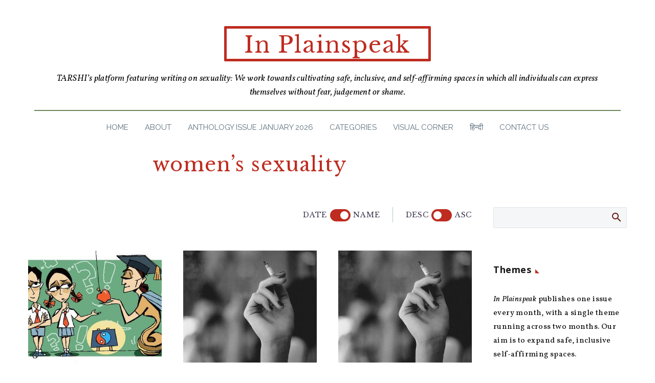

--- FILE ---
content_type: text/html; charset=UTF-8
request_url: https://www.tarshi.net/inplainspeak/tag/womens-sexuality/?orderby=title&order=desc
body_size: 31316
content:

<!DOCTYPE html>
<!--[if IE 7]>
<html class="ie ie7" lang="en-US" xmlns:og="https://ogp.me/ns#" xmlns:fb="https://ogp.me/ns/fb#">
<![endif]-->
<!--[if IE 8]>
<html class="ie ie8" lang="en-US" xmlns:og="https://ogp.me/ns#" xmlns:fb="https://ogp.me/ns/fb#">
<![endif]-->
<!--[if !(IE 7) | !(IE 8) ]><!-->
<html lang="en-US" xmlns:og="https://ogp.me/ns#" xmlns:fb="https://ogp.me/ns/fb#">
<!--<![endif]-->
<head>
	<meta charset="UTF-8">
	<meta name="viewport" content="width=device-width, initial-scale=1.0" />
	<link rel="profile" href="https://gmpg.org/xfn/11">
	<link rel="pingback" href="https://www.tarshi.net/inplainspeak/xmlrpc.php">
	<style>.tgpli-background-inited { background-image: none !important; }img[data-tgpli-image-inited] { display:none !important;visibility:hidden !important; }</style>		<script type="text/javascript">
			window.tgpLazyItemsOptions = {
				visibilityOffset: 300,
				desktopEnable: true,
				mobileEnable: false			};
			window.tgpQueue = {
				nodes: [],
				add: function(id, data) {
					data = data || {};
					if (window.tgpLazyItems !== undefined) {
						if (this.nodes.length > 0) {
							window.tgpLazyItems.addNodes(this.flushNodes());
						}
						window.tgpLazyItems.addNode({
							node: document.getElementById(id),
							data: data
						});
					} else {
						this.nodes.push({
							node: document.getElementById(id),
							data: data
						});
					}
				},
				flushNodes: function() {
					return this.nodes.splice(0, this.nodes.length);
				}
			};
		</script>
		<script type="text/javascript" async src="https://www.tarshi.net/inplainspeak/wp-content/themes/thegem/js/thegem-pagespeed-lazy-items.js"></script><meta name='robots' content='index, follow, max-image-preview:large, max-snippet:-1, max-video-preview:-1' />

	<!-- This site is optimized with the Yoast SEO plugin v20.13 - https://yoast.com/wordpress/plugins/seo/ -->
	<title>women&#039;s sexuality Archives &bull; In Plainspeak</title>
	<link rel="canonical" href="https://www.tarshi.net/inplainspeak/tag/womens-sexuality/" />
	<meta property="og:locale" content="en_US" />
	<meta property="og:type" content="article" />
	<meta property="og:title" content="women&#039;s sexuality Archives &bull; In Plainspeak" />
	<meta property="og:url" content="https://www.tarshi.net/inplainspeak/tag/womens-sexuality/" />
	<meta property="og:site_name" content="In Plainspeak" />
	<meta name="twitter:card" content="summary_large_image" />
	<meta name="twitter:site" content="@tarshingo" />
	<script type="application/ld+json" class="yoast-schema-graph">{"@context":"https://schema.org","@graph":[{"@type":"CollectionPage","@id":"https://www.tarshi.net/inplainspeak/tag/womens-sexuality/","url":"https://www.tarshi.net/inplainspeak/tag/womens-sexuality/","name":"women's sexuality Archives &bull; In Plainspeak","isPartOf":{"@id":"https://www.tarshi.net/inplainspeak/#website"},"primaryImageOfPage":{"@id":"https://www.tarshi.net/inplainspeak/tag/womens-sexuality/#primaryimage"},"image":{"@id":"https://www.tarshi.net/inplainspeak/tag/womens-sexuality/#primaryimage"},"thumbnailUrl":"https://www.tarshi.net/inplainspeak/wp-content/uploads/2015/03/sex-ed.jpg","breadcrumb":{"@id":"https://www.tarshi.net/inplainspeak/tag/womens-sexuality/#breadcrumb"},"inLanguage":"en-US"},{"@type":"ImageObject","inLanguage":"en-US","@id":"https://www.tarshi.net/inplainspeak/tag/womens-sexuality/#primaryimage","url":"https://www.tarshi.net/inplainspeak/wp-content/uploads/2015/03/sex-ed.jpg","contentUrl":"https://www.tarshi.net/inplainspeak/wp-content/uploads/2015/03/sex-ed.jpg","width":530,"height":335,"caption":"Illustration: Farzana Cooper | Source: Indiatogether.org"},{"@type":"BreadcrumbList","@id":"https://www.tarshi.net/inplainspeak/tag/womens-sexuality/#breadcrumb","itemListElement":[{"@type":"ListItem","position":1,"name":"Home","item":"https://www.tarshi.net/inplainspeak/"},{"@type":"ListItem","position":2,"name":"women's sexuality"}]},{"@type":"WebSite","@id":"https://www.tarshi.net/inplainspeak/#website","url":"https://www.tarshi.net/inplainspeak/","name":"In Plainspeak","description":"A digital magazine on sexuality, based in the Global South: We are working towards cultivating safe, inclusive, and self-affirming spaces in which all individuals can express themselves without fear, judgement or shame","potentialAction":[{"@type":"SearchAction","target":{"@type":"EntryPoint","urlTemplate":"https://www.tarshi.net/inplainspeak/?s={search_term_string}"},"query-input":"required name=search_term_string"}],"inLanguage":"en-US"}]}</script>
	<!-- / Yoast SEO plugin. -->


<link rel='dns-prefetch' href='//fonts.googleapis.com' />
<link rel="alternate" type="application/rss+xml" title="In Plainspeak &raquo; Feed" href="https://www.tarshi.net/inplainspeak/feed/" />
<link rel="alternate" type="application/rss+xml" title="In Plainspeak &raquo; Comments Feed" href="https://www.tarshi.net/inplainspeak/comments/feed/" />
<link rel="alternate" type="application/rss+xml" title="In Plainspeak &raquo; women&#039;s sexuality Tag Feed" href="https://www.tarshi.net/inplainspeak/tag/womens-sexuality/feed/" />
<script type="text/javascript">
window._wpemojiSettings = {"baseUrl":"https:\/\/s.w.org\/images\/core\/emoji\/14.0.0\/72x72\/","ext":".png","svgUrl":"https:\/\/s.w.org\/images\/core\/emoji\/14.0.0\/svg\/","svgExt":".svg","source":{"concatemoji":"https:\/\/www.tarshi.net\/inplainspeak\/wp-includes\/js\/wp-emoji-release.min.js?ver=6.2.8"}};
/*! This file is auto-generated */
!function(e,a,t){var n,r,o,i=a.createElement("canvas"),p=i.getContext&&i.getContext("2d");function s(e,t){p.clearRect(0,0,i.width,i.height),p.fillText(e,0,0);e=i.toDataURL();return p.clearRect(0,0,i.width,i.height),p.fillText(t,0,0),e===i.toDataURL()}function c(e){var t=a.createElement("script");t.src=e,t.defer=t.type="text/javascript",a.getElementsByTagName("head")[0].appendChild(t)}for(o=Array("flag","emoji"),t.supports={everything:!0,everythingExceptFlag:!0},r=0;r<o.length;r++)t.supports[o[r]]=function(e){if(p&&p.fillText)switch(p.textBaseline="top",p.font="600 32px Arial",e){case"flag":return s("\ud83c\udff3\ufe0f\u200d\u26a7\ufe0f","\ud83c\udff3\ufe0f\u200b\u26a7\ufe0f")?!1:!s("\ud83c\uddfa\ud83c\uddf3","\ud83c\uddfa\u200b\ud83c\uddf3")&&!s("\ud83c\udff4\udb40\udc67\udb40\udc62\udb40\udc65\udb40\udc6e\udb40\udc67\udb40\udc7f","\ud83c\udff4\u200b\udb40\udc67\u200b\udb40\udc62\u200b\udb40\udc65\u200b\udb40\udc6e\u200b\udb40\udc67\u200b\udb40\udc7f");case"emoji":return!s("\ud83e\udef1\ud83c\udffb\u200d\ud83e\udef2\ud83c\udfff","\ud83e\udef1\ud83c\udffb\u200b\ud83e\udef2\ud83c\udfff")}return!1}(o[r]),t.supports.everything=t.supports.everything&&t.supports[o[r]],"flag"!==o[r]&&(t.supports.everythingExceptFlag=t.supports.everythingExceptFlag&&t.supports[o[r]]);t.supports.everythingExceptFlag=t.supports.everythingExceptFlag&&!t.supports.flag,t.DOMReady=!1,t.readyCallback=function(){t.DOMReady=!0},t.supports.everything||(n=function(){t.readyCallback()},a.addEventListener?(a.addEventListener("DOMContentLoaded",n,!1),e.addEventListener("load",n,!1)):(e.attachEvent("onload",n),a.attachEvent("onreadystatechange",function(){"complete"===a.readyState&&t.readyCallback()})),(e=t.source||{}).concatemoji?c(e.concatemoji):e.wpemoji&&e.twemoji&&(c(e.twemoji),c(e.wpemoji)))}(window,document,window._wpemojiSettings);
</script>
<style type="text/css">
img.wp-smiley,
img.emoji {
	display: inline !important;
	border: none !important;
	box-shadow: none !important;
	height: 1em !important;
	width: 1em !important;
	margin: 0 0.07em !important;
	vertical-align: -0.1em !important;
	background: none !important;
	padding: 0 !important;
}
</style>
	<link rel='stylesheet' id='thegem-preloader-css' href='https://www.tarshi.net/inplainspeak/wp-content/themes/thegem/css/thegem-preloader.css?ver=5.10.5.1' type='text/css' media='all' />
<style id='thegem-preloader-inline-css' type='text/css'>

		body:not(.compose-mode) .gem-icon-style-gradient span,
		body:not(.compose-mode) .gem-icon .gem-icon-half-1,
		body:not(.compose-mode) .gem-icon .gem-icon-half-2 {
			opacity: 0 !important;
			}
</style>
<link rel='stylesheet' id='thegem-reset-css' href='https://www.tarshi.net/inplainspeak/wp-content/themes/thegem/css/thegem-reset.css?ver=5.10.5.1' type='text/css' media='all' />
<link rel='stylesheet' id='thegem-grid-css' href='https://www.tarshi.net/inplainspeak/wp-content/themes/thegem/css/thegem-grid.css?ver=5.10.5.1' type='text/css' media='all' />
<link rel='stylesheet' id='thegem-custom-header-css' href='https://www.tarshi.net/inplainspeak/wp-content/themes/thegem/css/thegem-custom-header.css?ver=5.10.5.1' type='text/css' media='all' />
<link rel='stylesheet' id='thegem-style-css' href='https://www.tarshi.net/inplainspeak/wp-content/themes/thegem/style.css?ver=6.2.8' type='text/css' media='all' />
<link rel='stylesheet' id='thegem-widgets-css' href='https://www.tarshi.net/inplainspeak/wp-content/themes/thegem/css/thegem-widgets.css?ver=5.10.5.1' type='text/css' media='all' />
<link rel='stylesheet' id='thegem-new-css-css' href='https://www.tarshi.net/inplainspeak/wp-content/themes/thegem/css/thegem-new-css.css?ver=5.10.5.1' type='text/css' media='all' />
<link rel='stylesheet' id='perevazka-css-css-css' href='https://www.tarshi.net/inplainspeak/wp-content/themes/thegem/css/thegem-perevazka-css.css?ver=5.10.5.1' type='text/css' media='all' />
<link rel='stylesheet' id='thegem-google-fonts-css' href='//fonts.googleapis.com/css?family=Vollkorn%3A400%2C500%2C600%2C700%2C800%2C900%2C400italic%2C500italic%2C600italic%2C700italic%2C800italic%2C900italic%7COpen+Sans%3A300%2C400%2C500%2C600%2C700%2C800%2C300italic%2C400italic%2C500italic%2C600italic%2C700italic%2C800italic%7CLibre+Baskerville%3A400%2C400italic%2C700%7CRaleway%3A100%2C200%2C300%2C400%2C500%2C600%2C700%2C800%2C900%2C100italic%2C200italic%2C300italic%2C400italic%2C500italic%2C600italic%2C700italic%2C800italic%2C900italic%7CSource+Sans+Pro%3A200%2C200italic%2C300%2C300italic%2C400%2C400italic%2C600%2C600italic%2C700%2C700italic%2C900%2C900italic%7CMontserrat%3A100%2C200%2C300%2C400%2C500%2C600%2C700%2C800%2C900%2C100italic%2C200italic%2C300italic%2C400italic%2C500italic%2C600italic%2C700italic%2C800italic%2C900italic&#038;subset=cyrillic%2Ccyrillic-ext%2Cgreek%2Clatin%2Clatin-ext%2Cvietnamese%2Cgreek-ext%2Chebrew%2Cmath%2Csymbols%2Cthai&#038;ver=6.2.8' type='text/css' media='all' />
<link rel='stylesheet' id='thegem-custom-css' href='https://www.tarshi.net/inplainspeak/wp-content/uploads/thegem/css/custom-rImupX2a.css?ver=5.10.5.1' type='text/css' media='all' />
<style id='thegem-custom-inline-css' type='text/css'>
.vc_custom_1664430496468{border-radius: 2px !important;}.vc_custom_1663766695330{margin-right: 30px !important;margin-left: 30px !important;padding-top: 20px !important;}.vc_custom_1736745220430{border-top-width: 5px !important;border-right-width: 5px !important;border-bottom-width: 5px !important;border-left-width: 5px !important;padding-top: 5px !important;border-left-color: #be2c20 !important;border-left-style: solid !important;border-right-color: #be2c20 !important;border-right-style: solid !important;border-top-color: #be2c20 !important;border-top-style: solid !important;border-bottom-color: #be2c20 !important;border-bottom-style: solid !important;border-radius: 2px !important;}.vc_custom_1663766695330{margin-right: 30px !important;margin-left: 30px !important;padding-top: 20px !important;}
.vc_custom_1663833577597{background-color: #000000 !important;}
body .breadcrumbs,body .breadcrumbs a,body .bc-devider:before {color: #FFFFFFFF;}body .breadcrumbs .current {	color: #E7FF89FF;	border-bottom: 3px solid #E7FF89FF;}body .breadcrumbs a:hover {	color: #E7FF89FF;}body .page-title-block .breadcrumbs-container{	text-align: center;}.page-breadcrumbs{	position: relative;	display: flex;	width: 100%;	align-items: center;	min-height: 70px;	z-index: 1;}.fullwidth-content > .page-breadcrumbs {	padding-left: 21px;	padding-right: 21px;}.page-breadcrumbs.page-breadcrumbs--left{	justify-content: flex-start;	text-align: left;}.page-breadcrumbs.page-breadcrumbs--center{	justify-content: center;	text-align: center;}.page-breadcrumbs.page-breadcrumbs--right{	justify-content: flex-end;	text-align: right;}.page-breadcrumbs ul{	display: flex;	flex-wrap: wrap;	padding: 0;	margin: 0;	list-style-type: none;}.page-breadcrumbs ul li{	position: relative;}.page-breadcrumbs ul li:not(:last-child){	padding-right: 20px;	margin-right: 5px;}.page-breadcrumbs ul li:not(:last-child):after{	font-family: 'thegem-icons';	content: '\e601';	position: absolute;	right: 0;	top: 50%;	transform: translateY(-50%);	line-height: 1;}.page-breadcrumbs ul li a,.page-breadcrumbs ul li:not(:last-child):after{	color: #99A9B5FF;}.page-breadcrumbs ul li{	color: #3C3950FF;}.page-breadcrumbs ul li a:hover{	color: #3C3950FF;}.block-content {padding-top: 25px;background-color: #ffffff;background-image: none;}.block-content:last-of-type {padding-bottom: 25px;}.gem-slideshow,.slideshow-preloader {background-color: #ffffff;}#top-area {	display: none;}:root {	--header-builder-light-color: #FFFFFF;}@media (max-width: 991px) {#page-title {}.page-title-inner, body .breadcrumbs{padding-left: 0px;padding-right: 0px;}.page-title-excerpt {margin-top: 15px;}#page-title .page-title-title {margin-top: 0px;}.block-content {padding-top: 25px;}.block-content:last-of-type {padding-bottom: 25px;}#top-area {	display: block;}}@media (max-width: 767px) {#page-title {}.page-title-inner,body .breadcrumbs{padding-left: 0px;padding-right: 0px;}.page-title-excerpt {margin-top: 15px;}#page-title .page-title-title {margin-top: 0px;}.block-content {padding-top: 10px;}.block-content:last-of-type {padding-bottom: 15px;}#top-area {	display: none;}}
</style>
<link rel='stylesheet' id='js_composer_front-css' href='https://www.tarshi.net/inplainspeak/wp-content/plugins/js_composer/assets/css/js_composer.min.css?ver=8.6.1' type='text/css' media='all' />
<link rel='stylesheet' id='thegem_js_composer_front-css' href='https://www.tarshi.net/inplainspeak/wp-content/themes/thegem/css/thegem-js_composer_columns.css?ver=5.10.5.1' type='text/css' media='all' />
<link rel='stylesheet' id='thegem-additional-blog-1-css' href='https://www.tarshi.net/inplainspeak/wp-content/themes/thegem/css/thegem-additional-blog-1.css?ver=5.10.5.1' type='text/css' media='all' />
<link rel='stylesheet' id='thegem-te-menu-css' href='https://www.tarshi.net/inplainspeak/wp-content/plugins/thegem-elements/inc/templates/elements/menu/css/menu.css?ver=6.2.8' type='text/css' media='all' />
<link rel='stylesheet' id='thegem-te-menu-default-css' href='https://www.tarshi.net/inplainspeak/wp-content/plugins/thegem-elements/inc/templates/elements/menu/css/menu-default.css?ver=6.2.8' type='text/css' media='all' />
<link rel='stylesheet' id='thegem-te-menu-mobile-default-css' href='https://www.tarshi.net/inplainspeak/wp-content/plugins/thegem-elements/inc/templates/elements/menu/css/menu-mobile-default.css?ver=6.2.8' type='text/css' media='all' />
<link rel='stylesheet' id='icons-thegem-header-css' href='https://www.tarshi.net/inplainspeak/wp-content/themes/thegem/css/icons-thegem-header.css?ver=5.10.5.1' type='text/css' media='all' />
<link rel='stylesheet' id='thegem-te-icon-css' href='https://www.tarshi.net/inplainspeak/wp-content/plugins/thegem-elements/inc/templates/elements/icon/css/icon.css?ver=6.2.8' type='text/css' media='all' />
<link rel='stylesheet' id='jquery-fancybox-css' href='https://www.tarshi.net/inplainspeak/wp-content/themes/thegem/js/fancyBox/jquery.fancybox.min.css?ver=5.10.5.1' type='text/css' media='all' />
<link rel='stylesheet' id='thegem-vc_elements-css' href='https://www.tarshi.net/inplainspeak/wp-content/themes/thegem/css/thegem-vc_elements.css?ver=5.10.5.1' type='text/css' media='all' />
<link rel='stylesheet' id='thegem-hovers-css' href='https://www.tarshi.net/inplainspeak/wp-content/themes/thegem/css/thegem-hovers.css?ver=5.10.5.1' type='text/css' media='all' />
<link rel='stylesheet' id='thegem-portfolio-css' href='https://www.tarshi.net/inplainspeak/wp-content/themes/thegem/css/thegem-portfolio.css?ver=5.10.5.1' type='text/css' media='all' />
<link rel='stylesheet' id='thegem-news-grid-css' href='https://www.tarshi.net/inplainspeak/wp-content/themes/thegem/css/thegem-news-grid.css?ver=5.10.5.1' type='text/css' media='all' />
<link rel='stylesheet' id='wp-block-library-css' href='https://www.tarshi.net/inplainspeak/wp-includes/css/dist/block-library/style.min.css?ver=6.2.8' type='text/css' media='all' />
<style id='pdfemb-pdf-embedder-viewer-style-inline-css' type='text/css'>
.wp-block-pdfemb-pdf-embedder-viewer{max-width:none}

</style>
<link rel='stylesheet' id='classic-theme-styles-css' href='https://www.tarshi.net/inplainspeak/wp-includes/css/classic-themes.min.css?ver=6.2.8' type='text/css' media='all' />
<style id='global-styles-inline-css' type='text/css'>
body{--wp--preset--color--black: #000000;--wp--preset--color--cyan-bluish-gray: #abb8c3;--wp--preset--color--white: #ffffff;--wp--preset--color--pale-pink: #f78da7;--wp--preset--color--vivid-red: #cf2e2e;--wp--preset--color--luminous-vivid-orange: #ff6900;--wp--preset--color--luminous-vivid-amber: #fcb900;--wp--preset--color--light-green-cyan: #7bdcb5;--wp--preset--color--vivid-green-cyan: #00d084;--wp--preset--color--pale-cyan-blue: #8ed1fc;--wp--preset--color--vivid-cyan-blue: #0693e3;--wp--preset--color--vivid-purple: #9b51e0;--wp--preset--gradient--vivid-cyan-blue-to-vivid-purple: linear-gradient(135deg,rgba(6,147,227,1) 0%,rgb(155,81,224) 100%);--wp--preset--gradient--light-green-cyan-to-vivid-green-cyan: linear-gradient(135deg,rgb(122,220,180) 0%,rgb(0,208,130) 100%);--wp--preset--gradient--luminous-vivid-amber-to-luminous-vivid-orange: linear-gradient(135deg,rgba(252,185,0,1) 0%,rgba(255,105,0,1) 100%);--wp--preset--gradient--luminous-vivid-orange-to-vivid-red: linear-gradient(135deg,rgba(255,105,0,1) 0%,rgb(207,46,46) 100%);--wp--preset--gradient--very-light-gray-to-cyan-bluish-gray: linear-gradient(135deg,rgb(238,238,238) 0%,rgb(169,184,195) 100%);--wp--preset--gradient--cool-to-warm-spectrum: linear-gradient(135deg,rgb(74,234,220) 0%,rgb(151,120,209) 20%,rgb(207,42,186) 40%,rgb(238,44,130) 60%,rgb(251,105,98) 80%,rgb(254,248,76) 100%);--wp--preset--gradient--blush-light-purple: linear-gradient(135deg,rgb(255,206,236) 0%,rgb(152,150,240) 100%);--wp--preset--gradient--blush-bordeaux: linear-gradient(135deg,rgb(254,205,165) 0%,rgb(254,45,45) 50%,rgb(107,0,62) 100%);--wp--preset--gradient--luminous-dusk: linear-gradient(135deg,rgb(255,203,112) 0%,rgb(199,81,192) 50%,rgb(65,88,208) 100%);--wp--preset--gradient--pale-ocean: linear-gradient(135deg,rgb(255,245,203) 0%,rgb(182,227,212) 50%,rgb(51,167,181) 100%);--wp--preset--gradient--electric-grass: linear-gradient(135deg,rgb(202,248,128) 0%,rgb(113,206,126) 100%);--wp--preset--gradient--midnight: linear-gradient(135deg,rgb(2,3,129) 0%,rgb(40,116,252) 100%);--wp--preset--duotone--dark-grayscale: url('#wp-duotone-dark-grayscale');--wp--preset--duotone--grayscale: url('#wp-duotone-grayscale');--wp--preset--duotone--purple-yellow: url('#wp-duotone-purple-yellow');--wp--preset--duotone--blue-red: url('#wp-duotone-blue-red');--wp--preset--duotone--midnight: url('#wp-duotone-midnight');--wp--preset--duotone--magenta-yellow: url('#wp-duotone-magenta-yellow');--wp--preset--duotone--purple-green: url('#wp-duotone-purple-green');--wp--preset--duotone--blue-orange: url('#wp-duotone-blue-orange');--wp--preset--font-size--small: 13px;--wp--preset--font-size--medium: 20px;--wp--preset--font-size--large: 36px;--wp--preset--font-size--x-large: 42px;--wp--preset--spacing--20: 0.44rem;--wp--preset--spacing--30: 0.67rem;--wp--preset--spacing--40: 1rem;--wp--preset--spacing--50: 1.5rem;--wp--preset--spacing--60: 2.25rem;--wp--preset--spacing--70: 3.38rem;--wp--preset--spacing--80: 5.06rem;--wp--preset--shadow--natural: 6px 6px 9px rgba(0, 0, 0, 0.2);--wp--preset--shadow--deep: 12px 12px 50px rgba(0, 0, 0, 0.4);--wp--preset--shadow--sharp: 6px 6px 0px rgba(0, 0, 0, 0.2);--wp--preset--shadow--outlined: 6px 6px 0px -3px rgba(255, 255, 255, 1), 6px 6px rgba(0, 0, 0, 1);--wp--preset--shadow--crisp: 6px 6px 0px rgba(0, 0, 0, 1);}:where(.is-layout-flex){gap: 0.5em;}body .is-layout-flow > .alignleft{float: left;margin-inline-start: 0;margin-inline-end: 2em;}body .is-layout-flow > .alignright{float: right;margin-inline-start: 2em;margin-inline-end: 0;}body .is-layout-flow > .aligncenter{margin-left: auto !important;margin-right: auto !important;}body .is-layout-constrained > .alignleft{float: left;margin-inline-start: 0;margin-inline-end: 2em;}body .is-layout-constrained > .alignright{float: right;margin-inline-start: 2em;margin-inline-end: 0;}body .is-layout-constrained > .aligncenter{margin-left: auto !important;margin-right: auto !important;}body .is-layout-constrained > :where(:not(.alignleft):not(.alignright):not(.alignfull)){max-width: var(--wp--style--global--content-size);margin-left: auto !important;margin-right: auto !important;}body .is-layout-constrained > .alignwide{max-width: var(--wp--style--global--wide-size);}body .is-layout-flex{display: flex;}body .is-layout-flex{flex-wrap: wrap;align-items: center;}body .is-layout-flex > *{margin: 0;}:where(.wp-block-columns.is-layout-flex){gap: 2em;}.has-black-color{color: var(--wp--preset--color--black) !important;}.has-cyan-bluish-gray-color{color: var(--wp--preset--color--cyan-bluish-gray) !important;}.has-white-color{color: var(--wp--preset--color--white) !important;}.has-pale-pink-color{color: var(--wp--preset--color--pale-pink) !important;}.has-vivid-red-color{color: var(--wp--preset--color--vivid-red) !important;}.has-luminous-vivid-orange-color{color: var(--wp--preset--color--luminous-vivid-orange) !important;}.has-luminous-vivid-amber-color{color: var(--wp--preset--color--luminous-vivid-amber) !important;}.has-light-green-cyan-color{color: var(--wp--preset--color--light-green-cyan) !important;}.has-vivid-green-cyan-color{color: var(--wp--preset--color--vivid-green-cyan) !important;}.has-pale-cyan-blue-color{color: var(--wp--preset--color--pale-cyan-blue) !important;}.has-vivid-cyan-blue-color{color: var(--wp--preset--color--vivid-cyan-blue) !important;}.has-vivid-purple-color{color: var(--wp--preset--color--vivid-purple) !important;}.has-black-background-color{background-color: var(--wp--preset--color--black) !important;}.has-cyan-bluish-gray-background-color{background-color: var(--wp--preset--color--cyan-bluish-gray) !important;}.has-white-background-color{background-color: var(--wp--preset--color--white) !important;}.has-pale-pink-background-color{background-color: var(--wp--preset--color--pale-pink) !important;}.has-vivid-red-background-color{background-color: var(--wp--preset--color--vivid-red) !important;}.has-luminous-vivid-orange-background-color{background-color: var(--wp--preset--color--luminous-vivid-orange) !important;}.has-luminous-vivid-amber-background-color{background-color: var(--wp--preset--color--luminous-vivid-amber) !important;}.has-light-green-cyan-background-color{background-color: var(--wp--preset--color--light-green-cyan) !important;}.has-vivid-green-cyan-background-color{background-color: var(--wp--preset--color--vivid-green-cyan) !important;}.has-pale-cyan-blue-background-color{background-color: var(--wp--preset--color--pale-cyan-blue) !important;}.has-vivid-cyan-blue-background-color{background-color: var(--wp--preset--color--vivid-cyan-blue) !important;}.has-vivid-purple-background-color{background-color: var(--wp--preset--color--vivid-purple) !important;}.has-black-border-color{border-color: var(--wp--preset--color--black) !important;}.has-cyan-bluish-gray-border-color{border-color: var(--wp--preset--color--cyan-bluish-gray) !important;}.has-white-border-color{border-color: var(--wp--preset--color--white) !important;}.has-pale-pink-border-color{border-color: var(--wp--preset--color--pale-pink) !important;}.has-vivid-red-border-color{border-color: var(--wp--preset--color--vivid-red) !important;}.has-luminous-vivid-orange-border-color{border-color: var(--wp--preset--color--luminous-vivid-orange) !important;}.has-luminous-vivid-amber-border-color{border-color: var(--wp--preset--color--luminous-vivid-amber) !important;}.has-light-green-cyan-border-color{border-color: var(--wp--preset--color--light-green-cyan) !important;}.has-vivid-green-cyan-border-color{border-color: var(--wp--preset--color--vivid-green-cyan) !important;}.has-pale-cyan-blue-border-color{border-color: var(--wp--preset--color--pale-cyan-blue) !important;}.has-vivid-cyan-blue-border-color{border-color: var(--wp--preset--color--vivid-cyan-blue) !important;}.has-vivid-purple-border-color{border-color: var(--wp--preset--color--vivid-purple) !important;}.has-vivid-cyan-blue-to-vivid-purple-gradient-background{background: var(--wp--preset--gradient--vivid-cyan-blue-to-vivid-purple) !important;}.has-light-green-cyan-to-vivid-green-cyan-gradient-background{background: var(--wp--preset--gradient--light-green-cyan-to-vivid-green-cyan) !important;}.has-luminous-vivid-amber-to-luminous-vivid-orange-gradient-background{background: var(--wp--preset--gradient--luminous-vivid-amber-to-luminous-vivid-orange) !important;}.has-luminous-vivid-orange-to-vivid-red-gradient-background{background: var(--wp--preset--gradient--luminous-vivid-orange-to-vivid-red) !important;}.has-very-light-gray-to-cyan-bluish-gray-gradient-background{background: var(--wp--preset--gradient--very-light-gray-to-cyan-bluish-gray) !important;}.has-cool-to-warm-spectrum-gradient-background{background: var(--wp--preset--gradient--cool-to-warm-spectrum) !important;}.has-blush-light-purple-gradient-background{background: var(--wp--preset--gradient--blush-light-purple) !important;}.has-blush-bordeaux-gradient-background{background: var(--wp--preset--gradient--blush-bordeaux) !important;}.has-luminous-dusk-gradient-background{background: var(--wp--preset--gradient--luminous-dusk) !important;}.has-pale-ocean-gradient-background{background: var(--wp--preset--gradient--pale-ocean) !important;}.has-electric-grass-gradient-background{background: var(--wp--preset--gradient--electric-grass) !important;}.has-midnight-gradient-background{background: var(--wp--preset--gradient--midnight) !important;}.has-small-font-size{font-size: var(--wp--preset--font-size--small) !important;}.has-medium-font-size{font-size: var(--wp--preset--font-size--medium) !important;}.has-large-font-size{font-size: var(--wp--preset--font-size--large) !important;}.has-x-large-font-size{font-size: var(--wp--preset--font-size--x-large) !important;}
.wp-block-navigation a:where(:not(.wp-element-button)){color: inherit;}
:where(.wp-block-columns.is-layout-flex){gap: 2em;}
.wp-block-pullquote{font-size: 1.5em;line-height: 1.6;}
</style>
<link rel='stylesheet' id='avatar-manager-css' href='https://www.tarshi.net/inplainspeak/wp-content/plugins/avatar-manager/assets/css/avatar-manager.min.css?ver=1.2.1' type='text/css' media='all' />
<link rel='stylesheet' id='mc4wp-form-themes-css' href='https://www.tarshi.net/inplainspeak/wp-content/plugins/mailchimp-for-wp/assets/css/form-themes.css?ver=4.10.6' type='text/css' media='all' />
<script type="text/javascript">function fullHeightRow() {
			var fullHeight,
				offsetTop,
				element = document.getElementsByClassName('vc_row-o-full-height')[0];
			if (element) {
				fullHeight = window.innerHeight;
				offsetTop = window.pageYOffset + element.getBoundingClientRect().top;
				if (offsetTop < fullHeight) {
					fullHeight = 100 - offsetTop / (fullHeight / 100);
					element.style.minHeight = fullHeight + 'vh'
				}
			}
		}</script><!--[if lt IE 9]>
<script type='text/javascript' src='https://www.tarshi.net/inplainspeak/wp-content/themes/thegem/js/html5.js?ver=5.10.5.1' id='html5-js'></script>
<![endif]-->
<script type='text/javascript' src='https://www.tarshi.net/inplainspeak/wp-includes/js/jquery/jquery.min.js?ver=3.6.4' id='jquery-core-js'></script>
<script type='text/javascript' src='https://www.tarshi.net/inplainspeak/wp-includes/js/jquery/jquery-migrate.min.js?ver=3.4.0' id='jquery-migrate-js'></script>
<script type='text/javascript' src='https://www.tarshi.net/inplainspeak/wp-content/plugins/avatar-manager/assets/js/avatar-manager.min.js?ver=1.2.1' id='avatar-manager-js'></script>
<script></script><link rel="https://api.w.org/" href="https://www.tarshi.net/inplainspeak/wp-json/" /><link rel="alternate" type="application/json" href="https://www.tarshi.net/inplainspeak/wp-json/wp/v2/tags/362" /><link rel="EditURI" type="application/rsd+xml" title="RSD" href="https://www.tarshi.net/inplainspeak/xmlrpc.php?rsd" />
<link rel="wlwmanifest" type="application/wlwmanifest+xml" href="https://www.tarshi.net/inplainspeak/wp-includes/wlwmanifest.xml" />
<meta name="generator" content="WordPress 6.2.8" />
<meta name="generator" content="Powered by WPBakery Page Builder - drag and drop page builder for WordPress."/>
<link rel="icon" href="https://www.tarshi.net/inplainspeak/wp-content/uploads/2022/09/TARSHI-1.png" sizes="32x32" />
<link rel="icon" href="https://www.tarshi.net/inplainspeak/wp-content/uploads/2022/09/TARSHI-1.png" sizes="192x192" />
<link rel="apple-touch-icon" href="https://www.tarshi.net/inplainspeak/wp-content/uploads/2022/09/TARSHI-1.png" />
<meta name="msapplication-TileImage" content="https://www.tarshi.net/inplainspeak/wp-content/uploads/2022/09/TARSHI-1.png" />
<script>if(document.querySelector('[data-type="vc_custom-css"]')) {document.head.appendChild(document.querySelector('[data-type="vc_custom-css"]'));}</script><noscript><style> .wpb_animate_when_almost_visible { opacity: 1; }</style></noscript>	
<!-- Google tag (gtag.js) -->
<script async src="https://www.googletagmanager.com/gtag/js?id=G-26BZ39VMZB"></script>
<script>
  window.dataLayer = window.dataLayer || [];
  function gtag(){dataLayer.push(arguments);}
  gtag('js', new Date());

  gtag('config', 'G-26BZ39VMZB');
</script>	
</head>


<body class="archive tag tag-womens-sexuality tag-362 wpb-js-composer js-comp-ver-8.6.1 vc_responsive">
<svg xmlns="http://www.w3.org/2000/svg" viewBox="0 0 0 0" width="0" height="0" focusable="false" role="none" style="visibility: hidden; position: absolute; left: -9999px; overflow: hidden;" ><defs><filter id="wp-duotone-dark-grayscale"><feColorMatrix color-interpolation-filters="sRGB" type="matrix" values=" .299 .587 .114 0 0 .299 .587 .114 0 0 .299 .587 .114 0 0 .299 .587 .114 0 0 " /><feComponentTransfer color-interpolation-filters="sRGB" ><feFuncR type="table" tableValues="0 0.49803921568627" /><feFuncG type="table" tableValues="0 0.49803921568627" /><feFuncB type="table" tableValues="0 0.49803921568627" /><feFuncA type="table" tableValues="1 1" /></feComponentTransfer><feComposite in2="SourceGraphic" operator="in" /></filter></defs></svg><svg xmlns="http://www.w3.org/2000/svg" viewBox="0 0 0 0" width="0" height="0" focusable="false" role="none" style="visibility: hidden; position: absolute; left: -9999px; overflow: hidden;" ><defs><filter id="wp-duotone-grayscale"><feColorMatrix color-interpolation-filters="sRGB" type="matrix" values=" .299 .587 .114 0 0 .299 .587 .114 0 0 .299 .587 .114 0 0 .299 .587 .114 0 0 " /><feComponentTransfer color-interpolation-filters="sRGB" ><feFuncR type="table" tableValues="0 1" /><feFuncG type="table" tableValues="0 1" /><feFuncB type="table" tableValues="0 1" /><feFuncA type="table" tableValues="1 1" /></feComponentTransfer><feComposite in2="SourceGraphic" operator="in" /></filter></defs></svg><svg xmlns="http://www.w3.org/2000/svg" viewBox="0 0 0 0" width="0" height="0" focusable="false" role="none" style="visibility: hidden; position: absolute; left: -9999px; overflow: hidden;" ><defs><filter id="wp-duotone-purple-yellow"><feColorMatrix color-interpolation-filters="sRGB" type="matrix" values=" .299 .587 .114 0 0 .299 .587 .114 0 0 .299 .587 .114 0 0 .299 .587 .114 0 0 " /><feComponentTransfer color-interpolation-filters="sRGB" ><feFuncR type="table" tableValues="0.54901960784314 0.98823529411765" /><feFuncG type="table" tableValues="0 1" /><feFuncB type="table" tableValues="0.71764705882353 0.25490196078431" /><feFuncA type="table" tableValues="1 1" /></feComponentTransfer><feComposite in2="SourceGraphic" operator="in" /></filter></defs></svg><svg xmlns="http://www.w3.org/2000/svg" viewBox="0 0 0 0" width="0" height="0" focusable="false" role="none" style="visibility: hidden; position: absolute; left: -9999px; overflow: hidden;" ><defs><filter id="wp-duotone-blue-red"><feColorMatrix color-interpolation-filters="sRGB" type="matrix" values=" .299 .587 .114 0 0 .299 .587 .114 0 0 .299 .587 .114 0 0 .299 .587 .114 0 0 " /><feComponentTransfer color-interpolation-filters="sRGB" ><feFuncR type="table" tableValues="0 1" /><feFuncG type="table" tableValues="0 0.27843137254902" /><feFuncB type="table" tableValues="0.5921568627451 0.27843137254902" /><feFuncA type="table" tableValues="1 1" /></feComponentTransfer><feComposite in2="SourceGraphic" operator="in" /></filter></defs></svg><svg xmlns="http://www.w3.org/2000/svg" viewBox="0 0 0 0" width="0" height="0" focusable="false" role="none" style="visibility: hidden; position: absolute; left: -9999px; overflow: hidden;" ><defs><filter id="wp-duotone-midnight"><feColorMatrix color-interpolation-filters="sRGB" type="matrix" values=" .299 .587 .114 0 0 .299 .587 .114 0 0 .299 .587 .114 0 0 .299 .587 .114 0 0 " /><feComponentTransfer color-interpolation-filters="sRGB" ><feFuncR type="table" tableValues="0 0" /><feFuncG type="table" tableValues="0 0.64705882352941" /><feFuncB type="table" tableValues="0 1" /><feFuncA type="table" tableValues="1 1" /></feComponentTransfer><feComposite in2="SourceGraphic" operator="in" /></filter></defs></svg><svg xmlns="http://www.w3.org/2000/svg" viewBox="0 0 0 0" width="0" height="0" focusable="false" role="none" style="visibility: hidden; position: absolute; left: -9999px; overflow: hidden;" ><defs><filter id="wp-duotone-magenta-yellow"><feColorMatrix color-interpolation-filters="sRGB" type="matrix" values=" .299 .587 .114 0 0 .299 .587 .114 0 0 .299 .587 .114 0 0 .299 .587 .114 0 0 " /><feComponentTransfer color-interpolation-filters="sRGB" ><feFuncR type="table" tableValues="0.78039215686275 1" /><feFuncG type="table" tableValues="0 0.94901960784314" /><feFuncB type="table" tableValues="0.35294117647059 0.47058823529412" /><feFuncA type="table" tableValues="1 1" /></feComponentTransfer><feComposite in2="SourceGraphic" operator="in" /></filter></defs></svg><svg xmlns="http://www.w3.org/2000/svg" viewBox="0 0 0 0" width="0" height="0" focusable="false" role="none" style="visibility: hidden; position: absolute; left: -9999px; overflow: hidden;" ><defs><filter id="wp-duotone-purple-green"><feColorMatrix color-interpolation-filters="sRGB" type="matrix" values=" .299 .587 .114 0 0 .299 .587 .114 0 0 .299 .587 .114 0 0 .299 .587 .114 0 0 " /><feComponentTransfer color-interpolation-filters="sRGB" ><feFuncR type="table" tableValues="0.65098039215686 0.40392156862745" /><feFuncG type="table" tableValues="0 1" /><feFuncB type="table" tableValues="0.44705882352941 0.4" /><feFuncA type="table" tableValues="1 1" /></feComponentTransfer><feComposite in2="SourceGraphic" operator="in" /></filter></defs></svg><svg xmlns="http://www.w3.org/2000/svg" viewBox="0 0 0 0" width="0" height="0" focusable="false" role="none" style="visibility: hidden; position: absolute; left: -9999px; overflow: hidden;" ><defs><filter id="wp-duotone-blue-orange"><feColorMatrix color-interpolation-filters="sRGB" type="matrix" values=" .299 .587 .114 0 0 .299 .587 .114 0 0 .299 .587 .114 0 0 .299 .587 .114 0 0 " /><feComponentTransfer color-interpolation-filters="sRGB" ><feFuncR type="table" tableValues="0.098039215686275 1" /><feFuncG type="table" tableValues="0 0.66274509803922" /><feFuncB type="table" tableValues="0.84705882352941 0.41960784313725" /><feFuncA type="table" tableValues="1 1" /></feComponentTransfer><feComposite in2="SourceGraphic" operator="in" /></filter></defs></svg>
	<script type="text/javascript">
		var gemSettings = {"isTouch":"","forcedLasyDisabled":"","tabletPortrait":"1","tabletLandscape":"","topAreaMobileDisable":"","parallaxDisabled":"","fillTopArea":"","themePath":"https:\/\/www.tarshi.net\/inplainspeak\/wp-content\/themes\/thegem","rootUrl":"https:\/\/www.tarshi.net\/inplainspeak","mobileEffectsEnabled":"","isRTL":""};
		(function() {
    function isTouchDevice() {
        return (('ontouchstart' in window) ||
            (navigator.MaxTouchPoints > 0) ||
            (navigator.msMaxTouchPoints > 0));
    }

    window.gemSettings.isTouch = isTouchDevice();

    function userAgentDetection() {
        var ua = navigator.userAgent.toLowerCase(),
        platform = navigator.platform.toLowerCase(),
        UA = ua.match(/(opera|ie|firefox|chrome|version)[\s\/:]([\w\d\.]+)?.*?(safari|version[\s\/:]([\w\d\.]+)|$)/) || [null, 'unknown', 0],
        mode = UA[1] == 'ie' && document.documentMode;

        window.gemBrowser = {
            name: (UA[1] == 'version') ? UA[3] : UA[1],
            version: UA[2],
            platform: {
                name: ua.match(/ip(?:ad|od|hone)/) ? 'ios' : (ua.match(/(?:webos|android)/) || platform.match(/mac|win|linux/) || ['other'])[0]
                }
        };
            }

    window.updateGemClientSize = function() {
        if (window.gemOptions == null || window.gemOptions == undefined) {
            window.gemOptions = {
                first: false,
                clientWidth: 0,
                clientHeight: 0,
                innerWidth: -1
            };
        }

        window.gemOptions.clientWidth = window.innerWidth || document.documentElement.clientWidth;
        if (document.body != null && !window.gemOptions.clientWidth) {
            window.gemOptions.clientWidth = document.body.clientWidth;
        }

        window.gemOptions.clientHeight = window.innerHeight || document.documentElement.clientHeight;
        if (document.body != null && !window.gemOptions.clientHeight) {
            window.gemOptions.clientHeight = document.body.clientHeight;
        }
    };

    window.updateGemInnerSize = function(width) {
        window.gemOptions.innerWidth = width != undefined ? width : (document.body != null ? document.body.clientWidth : 0);
    };

    userAgentDetection();
    window.updateGemClientSize(true);

    window.gemSettings.lasyDisabled = window.gemSettings.forcedLasyDisabled || (!window.gemSettings.mobileEffectsEnabled && (window.gemSettings.isTouch || window.gemOptions.clientWidth <= 800));
})();
		(function() {
    if (window.gemBrowser.name == 'safari') {
        try {
            var safariVersion = parseInt(window.gemBrowser.version);
        } catch(e) {
            var safariVersion = 0;
        }
        if (safariVersion >= 9) {
            window.gemSettings.parallaxDisabled = true;
            window.gemSettings.fillTopArea = true;
        }
    }
})();
		(function() {
    var fullwithData = {
        page: null,
        pageWidth: 0,
        pageOffset: {},
        fixVcRow: true,
        pagePaddingLeft: 0
    };

    function updateFullwidthData() {
        fullwithData.pageOffset = fullwithData.page.getBoundingClientRect();
        fullwithData.pageWidth = parseFloat(fullwithData.pageOffset.width);
        fullwithData.pagePaddingLeft = 0;

        if (fullwithData.page.className.indexOf('vertical-header') != -1) {
            fullwithData.pagePaddingLeft = 45;
            if (fullwithData.pageWidth >= 1600) {
                fullwithData.pagePaddingLeft = 360;
            }
            if (fullwithData.pageWidth < 980) {
                fullwithData.pagePaddingLeft = 0;
            }
        }
    }

    function gem_fix_fullwidth_position(element) {
        if (element == null) {
            return false;
        }

        if (fullwithData.page == null) {
            fullwithData.page = document.getElementById('page');
            updateFullwidthData();
        }

        /*if (fullwithData.pageWidth < 1170) {
            return false;
        }*/

        if (!fullwithData.fixVcRow) {
            return false;
        }

        if (element.previousElementSibling != null && element.previousElementSibling != undefined && element.previousElementSibling.className.indexOf('fullwidth-block') == -1) {
            var elementParentViewportOffset = element.previousElementSibling.getBoundingClientRect();
        } else {
            var elementParentViewportOffset = element.parentNode.getBoundingClientRect();
        }

        /*if (elementParentViewportOffset.top > window.gemOptions.clientHeight) {
            fullwithData.fixVcRow = false;
            return false;
        }*/

        if (element.className.indexOf('vc_row') != -1) {
            var elementMarginLeft = -21;
            var elementMarginRight = -21;
        } else {
            var elementMarginLeft = 0;
            var elementMarginRight = 0;
        }

        var offset = parseInt(fullwithData.pageOffset.left + 0.5) - parseInt((elementParentViewportOffset.left < 0 ? 0 : elementParentViewportOffset.left) + 0.5) - elementMarginLeft + fullwithData.pagePaddingLeft;
        var offsetKey = window.gemSettings.isRTL ? 'right' : 'left';

        element.style.position = 'relative';
        element.style[offsetKey] = offset + 'px';
        element.style.width = fullwithData.pageWidth - fullwithData.pagePaddingLeft + 'px';

        if (element.className.indexOf('vc_row') == -1) {
            element.setAttribute('data-fullwidth-updated', 1);
        }

        if (element.className.indexOf('vc_row') != -1 && element.className.indexOf('vc_section') == -1 && !element.hasAttribute('data-vc-stretch-content')) {
            var el_full = element.parentNode.querySelector('.vc_row-full-width-before');
            var padding = -1 * offset;
            0 > padding && (padding = 0);
            var paddingRight = fullwithData.pageWidth - padding - el_full.offsetWidth + elementMarginLeft + elementMarginRight;
            0 > paddingRight && (paddingRight = 0);
            element.style.paddingLeft = padding + 'px';
            element.style.paddingRight = paddingRight + 'px';
        }
    }

    window.gem_fix_fullwidth_position = gem_fix_fullwidth_position;

    document.addEventListener('DOMContentLoaded', function() {
        var classes = [];

        if (window.gemSettings.isTouch) {
            document.body.classList.add('thegem-touch');
        }

        if (window.gemSettings.lasyDisabled && !window.gemSettings.forcedLasyDisabled) {
            document.body.classList.add('thegem-effects-disabled');
        }
    });

    if (window.gemSettings.parallaxDisabled) {
        var head  = document.getElementsByTagName('head')[0],
            link  = document.createElement('style');
        link.rel  = 'stylesheet';
        link.type = 'text/css';
        link.innerHTML = ".fullwidth-block.fullwidth-block-parallax-fixed .fullwidth-block-background { background-attachment: scroll !important; }";
        head.appendChild(link);
    }
})();

(function() {
    setTimeout(function() {
        var preloader = document.getElementById('page-preloader');
        if (preloader != null && preloader != undefined) {
            preloader.className += ' preloader-loaded';
        }
    }, window.pagePreloaderHideTime || 1000);
})();
	</script>
	


<div id="page" class="layout-fullwidth header-style-3">

			<a href="#page" class="scroll-top-button">Scroll Top</a>
	
	
	<header id="site-header" class="site-header header-sticky">
	<div class="header-wrapper"><div class="header-background">
		<div class="fullwidth-content">
			<div class="thegem-template-wrapper thegem-template-header thegem-template-23660">
									<div class="wpb-content-wrapper"><div class="container"><div id="vc_row-696ccde04faef" class="vc_row wpb_row vc_row-fluid thegem-custom-696ccde04fad89336 vc_row-o-equal-height vc_row-o-content-middle vc_row-flex"><div class="wpb_column vc_column_container vc_col-sm-4 vc_col-xs-12 thegem-custom-696ccde05974e3980" ><div class="vc_column-inner thegem-custom-inner-696ccde059752 "><style>
.thegem-template-wrapper .wpb_wrapper.thegem-custom-696ccde05974e3980{display: flex !important;height: 100%;}.thegem-template-wrapper .wpb_wrapper.thegem-custom-696ccde05974e3980{flex-direction: row !important;}.thegem-template-wrapper .wpb_wrapper.thegem-custom-696ccde05974e3980{flex-wrap: wrap !important;}.thegem-template-wrapper .wpb_wrapper.thegem-custom-696ccde05974e3980{align-items: center !important;}.thegem-template-wrapper .wpb_wrapper.thegem-custom-696ccde05974e3980{justify-content: flex-start !important;}</style><div class="wpb_wrapper thegem-custom-696ccde05974e3980"></div></div></div><div class="wpb_column vc_column_container vc_col-sm-4 vc_col-xs-12 thegem-custom-696ccde0599753897 vc_col-has-fill" ><div class="vc_column-inner thegem-custom-inner-696ccde059977 vc_custom_1664430496468"><style>
.thegem-template-wrapper .wpb_wrapper.thegem-custom-696ccde0599753897{display: flex !important;height: 100%;}.thegem-template-wrapper .wpb_wrapper.thegem-custom-696ccde0599753897{flex-direction: row !important;}.thegem-template-wrapper .wpb_wrapper.thegem-custom-696ccde0599753897{flex-wrap: wrap !important;}.thegem-template-wrapper .wpb_wrapper.thegem-custom-696ccde0599753897{align-items: center !important;}.thegem-template-wrapper .wpb_wrapper.thegem-custom-696ccde0599753897{justify-content: center !important;}</style><div class="wpb_wrapper thegem-custom-696ccde0599753897">
	
		<div class="wpb_text_column wpb_content_element  thegem-vc-text thegem-custom-696ccde059b988893"  >
			<div class="wpb_wrapper">
				
			</div>
			<style>@media screen and (max-width: 1023px) {.thegem-vc-text.thegem-custom-696ccde059b988893{display: block!important;}}@media screen and (max-width: 767px) {.thegem-vc-text.thegem-custom-696ccde059b988893{display: block!important;}}@media screen and (max-width: 1023px) {.thegem-vc-text.thegem-custom-696ccde059b988893{position: relative !important;}}@media screen and (max-width: 767px) {.thegem-vc-text.thegem-custom-696ccde059b988893{position: relative !important;}}</style>
		</div>
	
</div></div></div><div class="wpb_column vc_column_container vc_col-sm-4 vc_col-xs-12 thegem-custom-696ccde059dc51446" ><div class="vc_column-inner thegem-custom-inner-696ccde059dc7 "><style>
.thegem-template-wrapper .wpb_wrapper.thegem-custom-696ccde059dc51446{display: flex !important;height: 100%;}.thegem-template-wrapper .wpb_wrapper.thegem-custom-696ccde059dc51446{flex-direction: row !important;}.thegem-template-wrapper .wpb_wrapper.thegem-custom-696ccde059dc51446{flex-wrap: wrap !important;}.thegem-template-wrapper .wpb_wrapper.thegem-custom-696ccde059dc51446{align-items: center !important;}.thegem-template-wrapper .wpb_wrapper.thegem-custom-696ccde059dc51446{justify-content: flex-start !important;}</style><div class="wpb_wrapper thegem-custom-696ccde059dc51446"></div></div></div><div class="wpb_column vc_column_container vc_col-sm-12 vc_col-xs-12 thegem-custom-696ccde059fc52996" ><div class="vc_column-inner thegem-custom-inner-696ccde059fc7 vc_custom_1663766695330"><style>
.thegem-template-wrapper .wpb_wrapper.thegem-custom-696ccde059fc52996{display: flex !important;height: 100%;}.thegem-template-wrapper .wpb_wrapper.thegem-custom-696ccde059fc52996{flex-direction: row !important;}.thegem-template-wrapper .wpb_wrapper.thegem-custom-696ccde059fc52996{flex-wrap: wrap !important;}.thegem-template-wrapper .wpb_wrapper.thegem-custom-696ccde059fc52996{align-items: center !important;}.thegem-template-wrapper .wpb_wrapper.thegem-custom-696ccde059fc52996{justify-content: flex-start !important;}</style><div class="wpb_wrapper thegem-custom-696ccde059fc52996"></div></div></div></div></div><div class="container"><div id="vc_row-696ccde05a30f" class="vc_row wpb_row vc_row-fluid thegem-custom-696ccde05a2ff573 vc_row-o-equal-height vc_row-o-content-middle vc_row-flex"><div class="wpb_column vc_column_container vc_col-sm-4 vc_col-xs-12 thegem-custom-696ccde05a5914514" ><div class="vc_column-inner thegem-custom-inner-696ccde05a594 "><style>
.thegem-template-wrapper .wpb_wrapper.thegem-custom-696ccde05a5914514{display: flex !important;height: 100%;}.thegem-template-wrapper .wpb_wrapper.thegem-custom-696ccde05a5914514{flex-direction: row !important;}.thegem-template-wrapper .wpb_wrapper.thegem-custom-696ccde05a5914514{flex-wrap: wrap !important;}.thegem-template-wrapper .wpb_wrapper.thegem-custom-696ccde05a5914514{align-items: center !important;}.thegem-template-wrapper .wpb_wrapper.thegem-custom-696ccde05a5914514{justify-content: flex-start !important;}</style><div class="wpb_wrapper thegem-custom-696ccde05a5914514"></div></div></div><div class="wpb_column vc_column_container vc_col-sm-4 vc_col-xs-12 thegem-custom-696ccde05a7997064 vc_col-has-fill" ><div class="vc_column-inner thegem-custom-inner-696ccde05a79b vc_custom_1736745220430"><style>
.thegem-template-wrapper .wpb_wrapper.thegem-custom-696ccde05a7997064{display: flex !important;height: 100%;}.thegem-template-wrapper .wpb_wrapper.thegem-custom-696ccde05a7997064{flex-direction: row !important;}.thegem-template-wrapper .wpb_wrapper.thegem-custom-696ccde05a7997064{flex-wrap: wrap !important;}.thegem-template-wrapper .wpb_wrapper.thegem-custom-696ccde05a7997064{align-items: center !important;}.thegem-template-wrapper .wpb_wrapper.thegem-custom-696ccde05a7997064{justify-content: center !important;}</style><div class="wpb_wrapper thegem-custom-696ccde05a7997064">
	
		<div class="wpb_text_column wpb_content_element  thegem-vc-text thegem-custom-696ccde05a9805055"  >
			<div class="wpb_wrapper">
				<h2 style="text-align: center;"><a href="https://www.tarshi.net/inplainspeak/">In Plainspeak</a></h2>

			</div>
			<style>@media screen and (max-width: 1023px) {.thegem-vc-text.thegem-custom-696ccde05a9805055{display: block!important;}}@media screen and (max-width: 767px) {.thegem-vc-text.thegem-custom-696ccde05a9805055{display: block!important;}}@media screen and (max-width: 1023px) {.thegem-vc-text.thegem-custom-696ccde05a9805055{position: relative !important;}}@media screen and (max-width: 767px) {.thegem-vc-text.thegem-custom-696ccde05a9805055{position: relative !important;}}</style>
		</div>
	
</div></div></div><div class="wpb_column vc_column_container vc_col-sm-4 vc_col-xs-12 thegem-custom-696ccde05ac057183" ><div class="vc_column-inner thegem-custom-inner-696ccde05ac08 "><style>
.thegem-template-wrapper .wpb_wrapper.thegem-custom-696ccde05ac057183{display: flex !important;height: 100%;}.thegem-template-wrapper .wpb_wrapper.thegem-custom-696ccde05ac057183{flex-direction: row !important;}.thegem-template-wrapper .wpb_wrapper.thegem-custom-696ccde05ac057183{flex-wrap: wrap !important;}.thegem-template-wrapper .wpb_wrapper.thegem-custom-696ccde05ac057183{align-items: center !important;}.thegem-template-wrapper .wpb_wrapper.thegem-custom-696ccde05ac057183{justify-content: flex-start !important;}</style><div class="wpb_wrapper thegem-custom-696ccde05ac057183"></div></div></div><div class="wpb_column vc_column_container vc_col-sm-12 vc_col-xs-12 thegem-custom-696ccde05adda2971" ><div class="vc_column-inner thegem-custom-inner-696ccde05addc vc_custom_1663766695330"><style>
.thegem-template-wrapper .wpb_wrapper.thegem-custom-696ccde05adda2971{display: flex !important;height: 100%;}.thegem-template-wrapper .wpb_wrapper.thegem-custom-696ccde05adda2971{flex-direction: row !important;}.thegem-template-wrapper .wpb_wrapper.thegem-custom-696ccde05adda2971{flex-wrap: wrap !important;}.thegem-template-wrapper .wpb_wrapper.thegem-custom-696ccde05adda2971{align-items: center !important;}.thegem-template-wrapper .wpb_wrapper.thegem-custom-696ccde05adda2971{justify-content: flex-start !important;}</style><div class="wpb_wrapper thegem-custom-696ccde05adda2971">
	
		<div class="wpb_text_column wpb_content_element  thegem-vc-text thegem-custom-696ccde05af8b6030"  >
			<div class="wpb_wrapper">
				<div class="wpb_column vc_column_container vc_col-sm-12 vc_col-xs-12 thegem-custom-62e92cb13f6659224">
<div class="vc_column-inner thegem-custom-inner-62e92cb13f667 ">
<div class="wpb_wrapper thegem-custom-62e92cb13f6659224">
<div class="thegem-te-heading thegem-custom-62e92cb13fd378472">
<div id="thegem-heading-62e92cb13fd01" class="thegem-heading" style="text-align: center;">
<p><em>TARSHI’s&nbsp;platform featuring writing&nbsp;on sexuality: We work towards cultivating safe, inclusive, and self-affirming spaces in which all individuals can express themselves without fear, judgement or shame.</em></p>
</div>
</div>
</div>
</div>
</div>

			</div>
			<style>@media screen and (max-width: 1023px) {.thegem-vc-text.thegem-custom-696ccde05af8b6030{display: block!important;}}@media screen and (max-width: 767px) {.thegem-vc-text.thegem-custom-696ccde05af8b6030{display: block!important;}}@media screen and (max-width: 1023px) {.thegem-vc-text.thegem-custom-696ccde05af8b6030{position: relative !important;}}@media screen and (max-width: 767px) {.thegem-vc-text.thegem-custom-696ccde05af8b6030{position: relative !important;}}</style>
		</div>
	
</div></div></div></div></div><div class="vc_row-full-width-before"></div><div id="vc_row-696ccde05b2a8" data-vc-full-width="true" data-vc-full-width-init="false" class="vc_row wpb_row vc_row-fluid thegem-custom-696ccde05b29a407 vc_row-o-equal-height vc_row-o-content-middle vc_row-flex"><div class="container"><div class="wpb_column vc_column_container vc_col-sm-12 vc_col-xs-12 thegem-custom-696ccde05b4d72629" ><div class="vc_column-inner thegem-custom-inner-696ccde05b4da "><style>
.thegem-template-wrapper .wpb_wrapper.thegem-custom-696ccde05b4d72629{display: flex !important;height: 100%;}.thegem-template-wrapper .wpb_wrapper.thegem-custom-696ccde05b4d72629{flex-direction: row !important;}.thegem-template-wrapper .wpb_wrapper.thegem-custom-696ccde05b4d72629{flex-wrap: nowrap !important;}.thegem-template-wrapper .wpb_wrapper.thegem-custom-696ccde05b4d72629{align-items: center !important;}.thegem-template-wrapper .wpb_wrapper.thegem-custom-696ccde05b4d72629{justify-content: flex-start !important;}</style><div class="wpb_wrapper thegem-custom-696ccde05b4d72629"><div class="vc_separator wpb_content_element vc_separator_align_center vc_sep_width_100 vc_sep_border_width_2 vc_sep_pos_align_center vc_separator_no_text  wpb_content_element"><span class="vc_sep_holder vc_sep_holder_l"><span  style="border-color:#6b855a;" class="vc_sep_line"></span></span><span class="vc_sep_holder vc_sep_holder_r"><span  style="border-color:#6b855a;" class="vc_sep_line"></span></span>
</div></div></div></div></div></div><div class="vc_row-full-width vc_clearfix"></div><div class="vc_row-full-width-before"></div><div id="vc_row-696ccde05c20e" data-vc-full-width="true" data-vc-full-width-init="false" class="vc_row wpb_row vc_row-fluid thegem-custom-696ccde05c2003898 vc_row-o-equal-height vc_row-o-content-middle vc_row-flex"><div class="container"><div class="wpb_column vc_column_container vc_col-sm-12 vc_col-xs-12 thegem-custom-696ccde05c44c3271" ><div class="vc_column-inner thegem-custom-inner-696ccde05c44f "><style>
.thegem-template-wrapper .wpb_wrapper.thegem-custom-696ccde05c44c3271{display: flex !important;height: 100%;}.thegem-template-wrapper .wpb_wrapper.thegem-custom-696ccde05c44c3271{flex-direction: row !important;}.thegem-template-wrapper .wpb_wrapper.thegem-custom-696ccde05c44c3271{flex-wrap: nowrap !important;}.thegem-template-wrapper .wpb_wrapper.thegem-custom-696ccde05c44c3271{align-items: center !important;}.thegem-template-wrapper .wpb_wrapper.thegem-custom-696ccde05c44c3271{justify-content: center !important;}</style><div class="wpb_wrapper thegem-custom-696ccde05c44c3271"><style>@media screen and (max-width: 1023px) {.thegem-te-menu.thegem-custom-696ccde05c54f3267{display: block!important;}}@media screen and (max-width: 767px) {.thegem-te-menu.thegem-custom-696ccde05c54f3267{display: block!important;}}@media screen and (max-width: 1023px) {.thegem-te-menu.thegem-custom-696ccde05c54f3267{position: relative !important;}}@media screen and (max-width: 767px) {.thegem-te-menu.thegem-custom-696ccde05c54f3267{position: relative !important;}}.thegem-te-menu.thegem-custom-696ccde05c54f3267{margin: 0;}.thegem-te-menu.thegem-custom-696ccde05c54f3267{align-self: center;}.thegem-te-menu.thegem-custom-696ccde05c54f3267{padding-left: 5px !important;}@media screen and (max-width: 1023px) {.thegem-te-menu.thegem-custom-696ccde05c54f3267{padding-left: 5px !important;}}@media screen and (max-width: 767px) {.thegem-te-menu.thegem-custom-696ccde05c54f3267{padding-left: 5px !important;}}.thegem-te-menu.thegem-custom-696ccde05c54f3267{padding-right: 5px !important;}@media screen and (max-width: 1023px) {.thegem-te-menu.thegem-custom-696ccde05c54f3267{padding-right: 5px !important;}}@media screen and (max-width: 767px) {.thegem-te-menu.thegem-custom-696ccde05c54f3267{padding-right: 5px !important;}}.thegem-te-menu.thegem-custom-696ccde05c54f3267{width: fit-content; min-height: auto !important;}.thegem-te-menu.thegem-custom-696ccde05c54f3267{width: fit-content !important;}.thegem-te-menu.thegem-custom-696ccde05c54f3267 .thegem-te-menu {width: fit-content !important;}@media screen and (max-width: 1212px) {.thegem-te-menu.thegem-custom-696ccde05c54f3267{width: fit-content !important; }}@media screen and (max-width: 1212px) {.thegem-te-menu.thegem-custom-696ccde05c54f3267 .thegem-te-menu {width: fit-content !important; }}@media screen and (max-width: 979px) {.thegem-te-menu.thegem-custom-696ccde05c54f3267{width: fit-content !important; }}@media screen and (max-width: 979px) {.thegem-te-menu.thegem-custom-696ccde05c54f3267 .thegem-te-menu {width: fit-content !important; }}@media screen and (max-width: 767px) {.thegem-te-menu.thegem-custom-696ccde05c54f3267{width: fit-content !important; }}@media screen and (max-width: 767px) {.thegem-te-menu.thegem-custom-696ccde05c54f3267 .thegem-te-menu {width: fit-content !important; }}.thegem-te-menu.thegem-custom-696ccde05c54f3267 .thegem-te-menu__default.desktop-view ul.nav-menu > li.menu-item-has-children, .thegem-te-menu.thegem-custom-696ccde05c54f3267 .thegem-te-menu__default.desktop-view ul.nav-menu > li.megamenu-template-enable {margin-bottom: -20px; padding-bottom: 20px;}.thegem-te-menu.thegem-custom-696ccde05c54f3267 .thegem-te-menu-mobile__default.mobile-view .dl-menu, .thegem-te-menu.thegem-custom-696ccde05c54f3267 .thegem-te-menu-mobile__default.mobile-view > .dl-submenu {top: calc(100% + 20px);}.thegem-te-menu.thegem-custom-696ccde05c54f3267 nav.desktop-view ul.nav-menu > li:not(.megamenu-enable) > ul > li a {padding-top: px;}.thegem-te-menu.thegem-custom-696ccde05c54f3267 nav.desktop-view ul.nav-menu > li:not(.megamenu-enable) > ul > li a {padding-right: px;}.thegem-te-menu.thegem-custom-696ccde05c54f3267 nav.desktop-view ul.nav-menu > li:not(.megamenu-enable) > ul > li a {padding-bottom: px;}.thegem-te-menu.thegem-custom-696ccde05c54f3267 nav.desktop-view ul.nav-menu > li:not(.megamenu-enable) > ul > li a {padding-left: px;}</style><div class="thegem-te-menu thegem-custom-696ccde05c54f3267 style-hover-text style-hover-type-text-color style-active-framed style-active-type-frame-default" > <nav id="thegem-custom-696ccde05c54f3267" class="desktop-view thegem-te-menu__default thegem-te-menu-mobile__default " data-tablet-landscape="default" data-tablet-portrait="mobile" data-desktop-breakpoint="1212" data-tablet-breakpoint="980" data-mobile-breakpoint="768" role="navigation"> <script type="text/javascript"> // <![CDATA[ (function ($) { const tabletLandscapeMaxWidth = 1212; const tabletLandscapeMinWidth = 980; const tabletPortraitMaxWidth = 979; const tabletPortraitMinWidth = 768; let viewportWidth = $(window).width(); let menu = $('#thegem-custom-696ccde05c54f3267'); if (menu.data("tablet-landscape") === 'default' && viewportWidth >= tabletLandscapeMinWidth && viewportWidth <= tabletLandscapeMaxWidth) { menu.removeClass('mobile-view').addClass('desktop-view'); } else if (menu.data("tablet-portrait") === 'default' && viewportWidth >= tabletPortraitMinWidth && viewportWidth <= tabletPortraitMaxWidth) { menu.removeClass('mobile-view').addClass('desktop-view'); } else if (viewportWidth <= tabletLandscapeMaxWidth) { menu.removeClass('desktop-view').addClass('mobile-view'); } else { menu.removeClass('mobile-view').addClass('desktop-view'); } })(jQuery); // ]]&gt; </script> <button class="menu-toggle dl-trigger"> Menu <span class="menu-line-1"></span><span class="menu-line-2"></span><span class="menu-line-3"></span> </button> <ul id="menu-menu-1" class="nav-menu dl-menu nav-menu--stretch styled"><li id="menu-item-24575" class="menu-item menu-item-type-post_type menu-item-object-page menu-item-home menu-item-24575 megamenu-first-element"><a href="https://www.tarshi.net/inplainspeak/" class=" ">Home</a></li>
<li id="menu-item-453" class="menu-item menu-item-type-post_type menu-item-object-page menu-item-has-children menu-item-parent menu-item-453 megamenu-first-element"><a href="https://www.tarshi.net/inplainspeak/about/" class=" ">About</a><span class="menu-item-parent-toggle"></span>
<ul class="sub-menu styled dl-submenu"> <li id="menu-item-107" class="menu-item menu-item-type-post_type menu-item-object-page menu-item-107 megamenu-first-element"><a href="https://www.tarshi.net/inplainspeak/about/about-tarshi/">About TARSHI</a></li> <li id="menu-item-336" class="menu-item menu-item-type-post_type menu-item-object-page menu-item-336 megamenu-first-element"><a href="https://www.tarshi.net/inplainspeak/about/about-in-plainspeak/">About In Plainspeak</a></li> <li id="menu-item-17909" class="menu-item menu-item-type-post_type menu-item-object-page menu-item-17909 megamenu-first-element"><a href="https://www.tarshi.net/inplainspeak/danamojo/">Donate</a></li> <li id="menu-item-665" class="menu-item menu-item-type-post_type menu-item-object-page menu-item-665 megamenu-first-element"><a href="https://www.tarshi.net/inplainspeak/about/contributors/">Contributors</a></li> <li id="menu-item-461" class="menu-item menu-item-type-post_type menu-item-object-page menu-item-461 megamenu-first-element"><a href="https://www.tarshi.net/inplainspeak/submission-guidelines/">Submission Guidelines</a></li> <li id="menu-item-7027" class="menu-item menu-item-type-post_type menu-item-object-page menu-item-7027 megamenu-first-element"><a href="https://www.tarshi.net/inplainspeak/blog-monthly-themes/">Previous &#038; Upcoming Issues</a></li>
</ul>
</li>
<li id="menu-item-28968" class="menu-item menu-item-type-taxonomy menu-item-object-category menu-item-28968 megamenu-first-element"><a href="https://www.tarshi.net/inplainspeak/category/anthology-issue-january-2026/" class=" ">Anthology Issue January 2026</a></li>
<li id="menu-item-517" class="menu-item menu-item-type-taxonomy menu-item-object-category menu-item-has-children menu-item-parent menu-item-517 megamenu-first-element"><a title="Monthly Issues" href="https://www.tarshi.net/inplainspeak/category/categories/" class=" ">Categories</a><span class="menu-item-parent-toggle"></span>
<ul class="sub-menu styled dl-submenu"> <li id="menu-item-669" class="menu-item menu-item-type-taxonomy menu-item-object-category menu-item-669 megamenu-first-element"><a href="https://www.tarshi.net/inplainspeak/category/editorial/">Editorial</a></li> <li id="menu-item-520" class="menu-item menu-item-type-taxonomy menu-item-object-category menu-item-520 megamenu-first-element"><a href="https://www.tarshi.net/inplainspeak/category/issueinfocus/">Issue In Focus</a></li> <li id="menu-item-519" class="menu-item menu-item-type-taxonomy menu-item-object-category menu-item-519 megamenu-first-element"><a href="https://www.tarshi.net/inplainspeak/category/interview/">Interview</a></li> <li id="menu-item-522" class="menu-item menu-item-type-taxonomy menu-item-object-category menu-item-522 megamenu-first-element"><a href="https://www.tarshi.net/inplainspeak/category/theicolumn/">The I Column</a></li> <li id="menu-item-521" class="menu-item menu-item-type-taxonomy menu-item-object-category menu-item-521 megamenu-first-element"><a href="https://www.tarshi.net/inplainspeak/category/review/">Reviews</a></li> <li id="menu-item-527" class="menu-item menu-item-type-taxonomy menu-item-object-category menu-item-527 megamenu-first-element"><a href="https://www.tarshi.net/inplainspeak/category/voices/">Voices</a></li> <li id="menu-item-23105" class="menu-item menu-item-type-taxonomy menu-item-object-category menu-item-23105 megamenu-first-element"><a href="https://www.tarshi.net/inplainspeak/category/fiction-poetry/">Fiction &amp; Poetry</a></li> <li id="menu-item-26761" class="menu-item menu-item-type-taxonomy menu-item-object-category menu-item-26761 megamenu-first-element"><a href="https://www.tarshi.net/inplainspeak/category/quick-bytes/">Quick Bytes</a></li>
</ul>
</li>
<li id="menu-item-523" class="menu-item menu-item-type-taxonomy menu-item-object-category menu-item-has-children menu-item-parent menu-item-523 megamenu-first-element"><a href="https://www.tarshi.net/inplainspeak/category/visualcorner/" class=" ">Visual Corner</a><span class="menu-item-parent-toggle"></span>
<ul class="sub-menu styled dl-submenu"> <li id="menu-item-524" class="menu-item menu-item-type-taxonomy menu-item-object-category menu-item-524 megamenu-first-element"><a href="https://www.tarshi.net/inplainspeak/category/visualcorner/brushstrokes/">Brushstrokes</a></li> <li id="menu-item-526" class="menu-item menu-item-type-taxonomy menu-item-object-category menu-item-526 megamenu-first-element"><a href="https://www.tarshi.net/inplainspeak/category/visualcorner/videopage/">Videos</a></li>
</ul>
</li>
<li id="menu-item-528" class="menu-item menu-item-type-taxonomy menu-item-object-category menu-item-has-children menu-item-parent menu-item-528 megamenu-first-element"><a href="https://www.tarshi.net/inplainspeak/category/hindi/" class=" ">हिन्दी</a><span class="menu-item-parent-toggle"></span>
<ul class="sub-menu styled dl-submenu"> <li id="menu-item-12530" class="menu-item menu-item-type-post_type menu-item-object-page menu-item-12530 megamenu-first-element"><a href="https://www.tarshi.net/inplainspeak/navintam-lekh/">नवीनतम लेख</a></li> <li id="menu-item-553" class="menu-item menu-item-type-post_type menu-item-object-page menu-item-553 megamenu-first-element"><a href="https://www.tarshi.net/inplainspeak/about-hindi-editorial/">हिन्दी पृष्ठ के बारे में</a></li> <li id="menu-item-460" class="menu-item menu-item-type-post_type menu-item-object-page menu-item-460 megamenu-first-element"><a href="https://www.tarshi.net/inplainspeak/about-hindi-editorial/hindi-submission-guidelines/">प्रस्तुति दिशा निर्देश</a></li> <li id="menu-item-3413" class="menu-item menu-item-type-post_type menu-item-object-page menu-item-3413 megamenu-first-element"><a href="https://www.tarshi.net/inplainspeak/definitions-hindi/">परिभाषाएँ</a></li>
</ul>
</li>
<li id="menu-item-630" class="menu-item menu-item-type-post_type menu-item-object-page menu-item-630 megamenu-first-element"><a href="https://www.tarshi.net/inplainspeak/contact-us/" class=" ">Contact Us</a></li>
<li class="menu-item menu-item-widget menu-item-type-search-widget" style="display: none"><a href="#"></a><div class="minisearch"><form role="search" class="sf" action="https://www.tarshi.net/inplainspeak/" method="GET"><input class="sf-input" type="text" placeholder="Search..." name="s"><span class="sf-submit-icon"></span><input class="sf-submit" type="submit" value=""></form></div></li></ul> <!--Mobile sliding end--> <!--Overlay menu end--> </nav> </div></div></div></div></div></div><div class="vc_row-full-width vc_clearfix"></div>
</div>							</div>
		</div>
	</div></div>
	</header>

	<div id="main" class="site-main page__top-shadow visible">

<div id="main-content" class="main-content">

<div id="page-title" class="page-title-block custom-page-title">
	<div class="fullwidth-content">
					<div class="wpb-content-wrapper"><div class="container"><div id="vc_row-696ccde06b7df" class="vc_row wpb_row vc_row-fluid thegem-custom-696ccde06b7c89111"><div class="wpb_column vc_column_container vc_col-sm-9 thegem-custom-696ccde06ba612219" ><div class="vc_column-inner thegem-custom-inner-696ccde06ba63 "><div class="wpb_wrapper thegem-custom-696ccde06ba612219"><div class="custom-title-title thegem-title-wrap-696ccde06bb2f" style ="text-align: center;margin-left: auto;margin-right: auto;" ><h3 class="thegem-page-title-696ccde06bb31 title-h3">  women&#8217;s sexuality</h3></div><style>.thegem-title-wrap-696ccde06bb2f.custom-title-title, .fullwidth-block-inner > .container > .thegem-title-wrap-696ccde06bb2f.custom-title-title {margin-top: 25px;}@media screen and (max-width: 1023px) and (min-width: 768px) {.thegem-title-wrap-696ccde06bb2f.custom-title-title, .fullwidth-block-inner > .container > .thegem-title-wrap-696ccde06bb2f.custom-title-title {margin-top: 20px;}}@media screen and (max-width: 767px) {.thegem-title-wrap-696ccde06bb2f.custom-title-title, .fullwidth-block-inner > .container > .thegem-title-wrap-696ccde06bb2f.custom-title-title {margin-top: 15px;}}.thegem-title-wrap-696ccde06bb2f.custom-title-title {margin-bottom: 35px;}@media screen and (max-width: 1023px) and (min-width: 768px) {.thegem-title-wrap-696ccde06bb2f.custom-title-title {margin-bottom: 30px;}}@media screen and (max-width: 767px) {.thegem-title-wrap-696ccde06bb2f.custom-title-title {margin-bottom: 20px;}}</style></div></div></div><div class="wpb_column vc_column_container vc_col-sm-3 thegem-custom-696ccde06bd545454" ><div class="vc_column-inner thegem-custom-inner-696ccde06bd57 "><div class="wpb_wrapper thegem-custom-696ccde06bd545454"></div></div></div></div></div>
</div>			</div>
			<div class="page-title-alignment-center"></div>
	</div>
<div class="block-content">
	<div class="container">
		<div class="panel row panel-sidebar-position-right with-sidebar">
			<div class="panel-center col-lg-9 col-md-9 col-sm-12">
				<style>.portfolio.news-grid.category-grid .portfolio-item {
										padding: calc(42px/2) !important;
									}
									.portfolio.news-grid.category-grid .portfolio-row {
										margin: calc(-42px/2);
									}
									.portfolio.news-grid.category-grid.fullwidth-columns .portfolio-row {
										margin: calc(-42px/2) 0;
									}
									.portfolio.news-grid.category-grid .fullwidth-block:not(.no-paddings) {
										padding-left: 42px; padding-right: 42px;
									}
									.portfolio.news-grid.category-grid .fullwidth-block .portfolio-row {
										padding-left: calc(42px/2); padding-right: calc(42px/2);
									}@media (max-width: 991px) {
										.portfolio.news-grid.category-grid .portfolio-item {
											padding: calc(42px/2) !important;
										}
										.portfolio.news-grid.category-grid .portfolio-row {
											margin: calc(-42px/2);
										}
										.portfolio.news-grid.category-grid.fullwidth-columns .portfolio-row {
											margin: calc(-42px/2) 0;
										}
										.portfolio.news-grid.category-grid .fullwidth-block:not(.no-paddings) {
											padding-left: 42px; padding-right: 42px;
										}
										.portfolio.news-grid.category-grid .fullwidth-block .portfolio-row {
											padding-left: calc(42px/2); padding-right: calc(42px/2);
										}
									}@media (max-width: 767px) {
										.portfolio.news-grid.category-grid .portfolio-item {
											padding: calc(42px/2) !important;
										}
										.portfolio.news-grid.category-grid .portfolio-row {
											margin: calc(-42px/2);
										}
										.portfolio.news-grid.category-grid.fullwidth-columns .portfolio-row {
											margin: calc(-42px/2) 0;
										}
										.portfolio.news-grid.category-grid .fullwidth-block:not(.no-paddings) {
											padding-left: 42px; padding-right: 42px;
										}
										.portfolio.news-grid.category-grid .fullwidth-block .portfolio-row {
											padding-left: calc(42px/2); padding-right: calc(42px/2);
										}
									}.portfolio.news-grid.category-grid .portfolio-item .wrap > .caption {
									border-bottom-width: 1px !important;
								}.portfolio.news-grid.category-grid.title-on-page .wrap > .caption,
								 .portfolio.news-grid.category-grid.title-on-hover .portfolio-item .image .links .caption .slide-content,
								 .portfolio.news-grid.category-grid.title-on-hover .portfolio-item .image .links .caption .slide-content .description { text-align: left; }
								 .portfolio.news-grid.category-grid.title-on-hover .portfolio-item:hover .image .links .caption .grid-post-meta { justify-content: left; }@media (max-width: 991px) {
										.portfolio.news-grid.category-grid.title-on-page .wrap > .caption,
								 .portfolio.news-grid.category-grid.title-on-hover .portfolio-item .image .links .caption .slide-content,
								 .portfolio.news-grid.category-grid.title-on-hover .portfolio-item .image .links .caption .slide-content .description { text-align: left; }
								 .portfolio.news-grid.category-grid.title-on-hover .portfolio-item:hover .image .links .caption .grid-post-meta { justify-content: left; }
									}@media (max-width: 767px) {
										.portfolio.news-grid.category-grid.title-on-page .wrap > .caption,
								 .portfolio.news-grid.category-grid.title-on-hover .portfolio-item .image .links .caption .slide-content,
								 .portfolio.news-grid.category-grid.title-on-hover .portfolio-item .image .links .caption .slide-content .description { text-align: left; }
								 .portfolio.news-grid.category-grid.title-on-hover .portfolio-item:hover .image .links .caption .grid-post-meta { justify-content: left; }
									}.portfolio.news-grid.category-grid .portfolio-load-more { margin-top: 100px; }@media (max-width: 991px) {
										.portfolio.news-grid.category-grid .portfolio-load-more { margin-top: 100px; }
									}@media (max-width: 767px) {
										.portfolio.news-grid.category-grid .portfolio-load-more { margin-top: 100px; }
									}</style>						<div class="portfolio-preloader-wrapper">

							
							<div class="portfolio portfolio-grid extended-portfolio-grid news-grid category-grid no-padding portfolio-pagination-normal portfolio-style-justified background-style-transparent hover-default title-on-page version-default     hover-default   columns-3 columns-tablet-3 columns-mobile-2 disable-isotope     "
							     data-portfolio-uid="blog_grid"
							     data-current-page="1"
							     data-per-page="15"
							     data-next-page="0"
							     data-pages-count="1"
							     data-hover="default">
																	<div class="portfolio-top-panel">
										<div class="portfolio-top-panel-row">
											<div class="portfolio-top-panel-left"></div>
											<div class="portfolio-top-panel-right">
												<div class="portfolio-sorting title-h6">
													<div class="orderby light">
														<label for="" data-value="date">Date</label>
														<a href="/inplainspeak/tag/womens-sexuality/?orderby=date&#038;order=desc" class="sorting-switcher right" data-current="title"></a>
														<label for="" data-value="name">Name</label>
													</div>
													<div class="portfolio-sorting-sep"></div>
													<div class="order light">
														<label for="" data-value="DESC">Desc</label>
														<a href="/inplainspeak/tag/womens-sexuality/?orderby=title&#038;order=asc" class="sorting-switcher " data-current="desc"></a>
														<label for="" data-value="ASC">Asc</label>
													</div>
												</div>
											</div>
										</div>
									</div>
																<div class="portfolio-row-outer ">
									<div class="row portfolio-row">
										<div class="portfolio-set clearfix"
										     data-max-row-height="">
												<div class="portfolio-item col-xs-6 col-sm-4 col-md-4 post-hide-categories show-caption-border post-has-author appearance-type- post-5663 post type-post status-publish format-standard has-post-thumbnail category-categories category-voices category-women-and-sexuality tag-sex-education tag-womens-sexuality" data-default-sort="0" data-sort-date="1426507212">
					
		<div class="wrap clearfix">
										<div class="image post-5663 post type-post status-publish format-standard has-post-thumbnail category-categories category-voices category-women-and-sexuality tag-sex-education tag-womens-sexuality">
					<div class="image-inner ">
								<picture>
						<img data-tgpli-src="https://www.tarshi.net/inplainspeak/wp-content/uploads/2026/01/transparent-thegem-product-justified-square-m.png" width="400" height="400"  class="attachment-thegem-product-justified-square-m" alt="“Don’t let your foot slip!” : Messages On &#8216;Appropriate&#8217; Femininity By School Teachers In Mumbai    " data-tgpli-inited data-tgpli-image-inited id="tgpli-696ccde086264"  /><script>window.tgpQueue.add('tgpli-696ccde086264')</script><noscript><img src="https://www.tarshi.net/inplainspeak/wp-content/uploads/2026/01/transparent-thegem-product-justified-square-m.png" width="400" height="400"  class="attachment-thegem-product-justified-square-m" alt="“Don’t let your foot slip!” : Messages On &#8216;Appropriate&#8217; Femininity By School Teachers In Mumbai    " /></noscript>
		</picture>
		<div class="post-featured-content"><a href="https://www.tarshi.net/inplainspeak/dont-let-your-foot-slip-messages-on-appropriate-femininity-by-school-teachers-in-mumbai/">		<picture>
																	<img data-tgpli-src="https://www.tarshi.net/inplainspeak/wp-content/uploads/2015/03/sex-ed-thegem-product-justified-square-m.jpg" width="400" height="335"  class="img-responsive" alt="Comic panel. A school teacher offering an apple to a girl and a boy student, while both of them look at it skeptically." data-tgpli-inited data-tgpli-image-inited id="tgpli-696ccde08627e"  /><script>window.tgpQueue.add('tgpli-696ccde08627e', { sources: '<source srcset="https://www.tarshi.net/inplainspeak/wp-content/uploads/2015/03/sex-ed-thegem-product-justified-square-m.jpg 1x" sizes="100vw"> ' })</script><noscript><source srcset="https://www.tarshi.net/inplainspeak/wp-content/uploads/2015/03/sex-ed-thegem-product-justified-square-m.jpg 1x"   sizes="100vw">
							<img src="https://www.tarshi.net/inplainspeak/wp-content/uploads/2015/03/sex-ed-thegem-product-justified-square-m.jpg" width="400" height="335"  class="img-responsive" alt="Comic panel. A school teacher offering an apple to a girl and a boy student, while both of them look at it skeptically." /></noscript>
		</picture>
		</a></div>					</div>

											<div class="overlay">
							<div class="overlay-circle"></div>

							<div class="links-wrapper">
								<div class="links">
									<div class="caption">
										<a href="https://www.tarshi.net/inplainspeak/dont-let-your-foot-slip-messages-on-appropriate-femininity-by-school-teachers-in-mumbai/" class="portfolio-item-link">
											<span class="screen-reader-text">“Don’t let your foot slip!” : Messages On &#8216;Appropriate&#8217; Femininity By School Teachers In Mumbai    </span>
										</a>

																					
																							
												
												<div class="description ">
																											<div class="subtitle">
															<span class="text-body"><p>“In Hindi, though there is a word for rape (balaatkaar), it is rarely used by women. Instead they say izzat&#8230;</p>
</span>
														</div>
																									</div>

												<div class="post-author-outer">
													
		<div class="author">
						<span class="author-name">By Juhi Sidharth</span>
		</div>
														</div>

																																	
										
																			</div>
								</div>
							</div>
						</div>
									</div>
			
							<div class="caption post-5663 post type-post status-publish format-standard has-post-thumbnail category-categories category-voices category-women-and-sexuality tag-sex-education tag-womens-sexuality">

					
																							<div class="post-date">March 16, 2015</div>
							
													<div class="title">
							<span class="title-h6 "><a href="https://www.tarshi.net/inplainspeak/dont-let-your-foot-slip-messages-on-appropriate-femininity-by-school-teachers-in-mumbai/" rel="bookmark">“Don’t let your foot slip!” : Messages On &#8216;Appropriate&#8217; Femininity By School Teachers In Mumbai    </a></span>						</div>
					
					
									</div>
					</div>
			</div>
	<div class="portfolio-item col-xs-6 col-sm-4 col-md-4 post-hide-categories show-caption-border post-has-author appearance-type- post-5658 post type-post status-publish format-standard has-post-thumbnail category-categories category-voices category-women-and-sexuality tag-short-story tag-womens-sexuality" data-default-sort="0" data-sort-date="1426507213">
					
		<div class="wrap clearfix">
										<div class="image post-5658 post type-post status-publish format-standard has-post-thumbnail category-categories category-voices category-women-and-sexuality tag-short-story tag-womens-sexuality">
					<div class="image-inner ">
								<picture>
						<img data-tgpli-src="https://www.tarshi.net/inplainspeak/wp-content/uploads/2026/01/transparent-thegem-product-justified-square-m.png" width="400" height="400"  class="attachment-thegem-product-justified-square-m" alt="Voices: Unscripted" data-tgpli-inited data-tgpli-image-inited id="tgpli-696ccde08628e"  /><script>window.tgpQueue.add('tgpli-696ccde08628e')</script><noscript><img src="https://www.tarshi.net/inplainspeak/wp-content/uploads/2026/01/transparent-thegem-product-justified-square-m.png" width="400" height="400"  class="attachment-thegem-product-justified-square-m" alt="Voices: Unscripted" /></noscript>
		</picture>
		<div class="post-featured-content"><a href="https://www.tarshi.net/inplainspeak/voices-orinam/">		<picture>
																	<img data-tgpli-src="https://www.tarshi.net/inplainspeak/wp-content/uploads/2015/03/cigarette-thegem-product-justified-square-m.jpg" width="400" height="335"  class="img-responsive" alt="A black-and-white photo of a hand resting by an elbow, holding a cigarette. The nails are painted in a dark solid colour." data-tgpli-inited data-tgpli-image-inited id="tgpli-696ccde086297"  /><script>window.tgpQueue.add('tgpli-696ccde086297', { sources: '<source srcset="https://www.tarshi.net/inplainspeak/wp-content/uploads/2015/03/cigarette-thegem-product-justified-square-m.jpg 1x" sizes="100vw"> ' })</script><noscript><source srcset="https://www.tarshi.net/inplainspeak/wp-content/uploads/2015/03/cigarette-thegem-product-justified-square-m.jpg 1x"   sizes="100vw">
							<img src="https://www.tarshi.net/inplainspeak/wp-content/uploads/2015/03/cigarette-thegem-product-justified-square-m.jpg" width="400" height="335"  class="img-responsive" alt="A black-and-white photo of a hand resting by an elbow, holding a cigarette. The nails are painted in a dark solid colour." /></noscript>
		</picture>
		</a></div>					</div>

											<div class="overlay">
							<div class="overlay-circle"></div>

							<div class="links-wrapper">
								<div class="links">
									<div class="caption">
										<a href="https://www.tarshi.net/inplainspeak/voices-orinam/" class="portfolio-item-link">
											<span class="screen-reader-text">Voices: Unscripted</span>
										</a>

																					
																							
												
												<div class="description ">
																											<div class="subtitle">
															<span class="text-body"><p>She leans over casually, across me, and rummages in her bag for a moment. I push away the spark of&#8230;</p>
</span>
														</div>
																									</div>

												<div class="post-author-outer">
													
		<div class="author">
						<span class="author-name">By Sami S</span>
		</div>
														</div>

																																	
										
																			</div>
								</div>
							</div>
						</div>
									</div>
			
							<div class="caption post-5658 post type-post status-publish format-standard has-post-thumbnail category-categories category-voices category-women-and-sexuality tag-short-story tag-womens-sexuality">

					
																							<div class="post-date">March 16, 2015</div>
							
													<div class="title">
							<span class="title-h6 "><a href="https://www.tarshi.net/inplainspeak/voices-orinam/" rel="bookmark">Voices: Unscripted</a></span>						</div>
					
					
									</div>
					</div>
			</div>
	<div class="portfolio-item col-xs-6 col-sm-4 col-md-4 post-hide-categories show-caption-border post-has-author appearance-type- post-24090 post type-post status-publish format-standard has-post-thumbnail category-anthology-issue-jan-2023 category-voices tag-desire tag-lgbtqia tag-pleasure tag-relationships tag-sexualities tag-short-story tag-womens-sexuality" data-default-sort="0" data-sort-date="1672741618">
					
		<div class="wrap clearfix">
										<div class="image post-24090 post type-post status-publish format-standard has-post-thumbnail category-anthology-issue-jan-2023 category-voices tag-desire tag-lgbtqia tag-pleasure tag-relationships tag-sexualities tag-short-story tag-womens-sexuality">
					<div class="image-inner ">
								<picture>
						<img data-tgpli-src="https://www.tarshi.net/inplainspeak/wp-content/uploads/2026/01/transparent-thegem-product-justified-square-m.png" width="400" height="400"  class="attachment-thegem-product-justified-square-m" alt="Unscripted" data-tgpli-inited data-tgpli-image-inited id="tgpli-696ccde0862a2"  /><script>window.tgpQueue.add('tgpli-696ccde0862a2')</script><noscript><img src="https://www.tarshi.net/inplainspeak/wp-content/uploads/2026/01/transparent-thegem-product-justified-square-m.png" width="400" height="400"  class="attachment-thegem-product-justified-square-m" alt="Unscripted" /></noscript>
		</picture>
		<div class="post-featured-content"><a href="https://www.tarshi.net/inplainspeak/unscripted-anthology-2023/">		<picture>
																	<img data-tgpli-src="https://www.tarshi.net/inplainspeak/wp-content/uploads/2015/03/cigarette-thegem-product-justified-square-m.jpg" width="400" height="335"  class="img-responsive" alt="A black-and-white photo of a hand resting by an elbow, holding a cigarette. The nails are painted in a dark solid colour." data-tgpli-inited data-tgpli-image-inited id="tgpli-696ccde0862aa"  /><script>window.tgpQueue.add('tgpli-696ccde0862aa', { sources: '<source srcset="https://www.tarshi.net/inplainspeak/wp-content/uploads/2015/03/cigarette-thegem-product-justified-square-m.jpg 1x" sizes="100vw"> ' })</script><noscript><source srcset="https://www.tarshi.net/inplainspeak/wp-content/uploads/2015/03/cigarette-thegem-product-justified-square-m.jpg 1x"   sizes="100vw">
							<img src="https://www.tarshi.net/inplainspeak/wp-content/uploads/2015/03/cigarette-thegem-product-justified-square-m.jpg" width="400" height="335"  class="img-responsive" alt="A black-and-white photo of a hand resting by an elbow, holding a cigarette. The nails are painted in a dark solid colour." /></noscript>
		</picture>
		</a></div>					</div>

											<div class="overlay">
							<div class="overlay-circle"></div>

							<div class="links-wrapper">
								<div class="links">
									<div class="caption">
										<a href="https://www.tarshi.net/inplainspeak/unscripted-anthology-2023/" class="portfolio-item-link">
											<span class="screen-reader-text">Unscripted</span>
										</a>

																					
																							
												
												<div class="description ">
																											<div class="subtitle">
															<span class="text-body"><p>She turns towards me when I speak, and I can feel her eyes thinking over my words, sensitive to any hint of criticism. Her thighs slide against mine, and for a moment we are both distracted by the naked coolness of our bodies. For a moment, we look at each other. </p>
</span>
														</div>
																									</div>

												<div class="post-author-outer">
													
		<div class="author">
						<span class="author-name">By Sami S</span>
		</div>
														</div>

																																	
										
																			</div>
								</div>
							</div>
						</div>
									</div>
			
							<div class="caption post-24090 post type-post status-publish format-standard has-post-thumbnail category-anthology-issue-jan-2023 category-voices tag-desire tag-lgbtqia tag-pleasure tag-relationships tag-sexualities tag-short-story tag-womens-sexuality">

					
																							<div class="post-date">January 3, 2023</div>
							
													<div class="title">
							<span class="title-h6 "><a href="https://www.tarshi.net/inplainspeak/unscripted-anthology-2023/" rel="bookmark">Unscripted</a></span>						</div>
					
					
									</div>
					</div>
			</div>
	<div class="portfolio-item col-xs-6 col-sm-4 col-md-4 post-hide-categories show-caption-border post-has-author appearance-type- post-5679 post type-post status-publish format-standard has-post-thumbnail category-categories category-interview category-women-and-sexuality tag-feminism tag-womens-sexuality" data-default-sort="0" data-sort-date="1426507208">
					
		<div class="wrap clearfix">
										<div class="image post-5679 post type-post status-publish format-standard has-post-thumbnail category-categories category-interview category-women-and-sexuality tag-feminism tag-womens-sexuality">
					<div class="image-inner ">
								<picture>
						<img data-tgpli-src="https://www.tarshi.net/inplainspeak/wp-content/uploads/2026/01/transparent-thegem-product-justified-square-m.png" width="400" height="400"  class="attachment-thegem-product-justified-square-m" alt="Nivedita Menon: On Feminism in the 21st Century" data-tgpli-inited data-tgpli-image-inited id="tgpli-696ccde0862b4"  /><script>window.tgpQueue.add('tgpli-696ccde0862b4')</script><noscript><img src="https://www.tarshi.net/inplainspeak/wp-content/uploads/2026/01/transparent-thegem-product-justified-square-m.png" width="400" height="400"  class="attachment-thegem-product-justified-square-m" alt="Nivedita Menon: On Feminism in the 21st Century" /></noscript>
		</picture>
		<div class="post-featured-content"><a href="https://www.tarshi.net/inplainspeak/nivedita-menon-on-feminism-in-the-21st-century/">		<picture>
																	<img data-tgpli-src="https://www.tarshi.net/inplainspeak/wp-content/uploads/2015/03/Jan-2013-1-thegem-product-justified-square-m.jpg" width="400" height="400"  class="img-responsive" alt="Nivedita Menon, wearing a green turtle-neck sweater, sitting on a chair, smiling." data-tgpli-inited data-tgpli-image-inited id="tgpli-696ccde0862bd"  /><script>window.tgpQueue.add('tgpli-696ccde0862bd', { sources: '<source srcset="https://www.tarshi.net/inplainspeak/wp-content/uploads/2015/03/Jan-2013-1-thegem-product-justified-square-m.jpg 1x" sizes="100vw"> ' })</script><noscript><source srcset="https://www.tarshi.net/inplainspeak/wp-content/uploads/2015/03/Jan-2013-1-thegem-product-justified-square-m.jpg 1x"   sizes="100vw">
							<img src="https://www.tarshi.net/inplainspeak/wp-content/uploads/2015/03/Jan-2013-1-thegem-product-justified-square-m.jpg" width="400" height="400"  class="img-responsive" alt="Nivedita Menon, wearing a green turtle-neck sweater, sitting on a chair, smiling." /></noscript>
		</picture>
		</a></div>					</div>

											<div class="overlay">
							<div class="overlay-circle"></div>

							<div class="links-wrapper">
								<div class="links">
									<div class="caption">
										<a href="https://www.tarshi.net/inplainspeak/nivedita-menon-on-feminism-in-the-21st-century/" class="portfolio-item-link">
											<span class="screen-reader-text">Nivedita Menon: On Feminism in the 21st Century</span>
										</a>

																					
																							
												
												<div class="description ">
																											<div class="subtitle">
															<span class="text-body"><p>Nivedita Menon is a feminist writer and a political and social activist. She is a professor of political thought at&#8230;</p>
</span>
														</div>
																									</div>

												<div class="post-author-outer">
													
		<div class="author">
						<span class="author-name">By Shweta Krishnan</span>
		</div>
														</div>

																																	
										
																			</div>
								</div>
							</div>
						</div>
									</div>
			
							<div class="caption post-5679 post type-post status-publish format-standard has-post-thumbnail category-categories category-interview category-women-and-sexuality tag-feminism tag-womens-sexuality">

					
																							<div class="post-date">March 16, 2015</div>
							
													<div class="title">
							<span class="title-h6 "><a href="https://www.tarshi.net/inplainspeak/nivedita-menon-on-feminism-in-the-21st-century/" rel="bookmark">Nivedita Menon: On Feminism in the 21st Century</a></span>						</div>
					
					
									</div>
					</div>
			</div>
	<div class="portfolio-item col-xs-6 col-sm-4 col-md-4 post-hide-categories show-caption-border post-has-author appearance-type- post-5509 post type-post status-publish format-standard has-post-thumbnail category-categories category-voices category-women-and-sexuality tag-male-gaze tag-womens-sexuality" data-default-sort="0" data-sort-date="1425207646">
					
		<div class="wrap clearfix">
										<div class="image post-5509 post type-post status-publish format-standard has-post-thumbnail category-categories category-voices category-women-and-sexuality tag-male-gaze tag-womens-sexuality">
					<div class="image-inner ">
								<picture>
						<img data-tgpli-src="https://www.tarshi.net/inplainspeak/wp-content/uploads/2026/01/transparent-thegem-product-justified-square-m.png" width="400" height="400"  class="attachment-thegem-product-justified-square-m" alt="Male Gaze? What About Some Disco Balls?" data-tgpli-inited data-tgpli-image-inited id="tgpli-696ccde0862c7"  /><script>window.tgpQueue.add('tgpli-696ccde0862c7')</script><noscript><img src="https://www.tarshi.net/inplainspeak/wp-content/uploads/2026/01/transparent-thegem-product-justified-square-m.png" width="400" height="400"  class="attachment-thegem-product-justified-square-m" alt="Male Gaze? What About Some Disco Balls?" /></noscript>
		</picture>
		<div class="post-featured-content"><a href="https://www.tarshi.net/inplainspeak/male-gaze-what-about-some-disco-balls/">		<picture>
																	<img data-tgpli-src="https://www.tarshi.net/inplainspeak/wp-content/uploads/2015/02/maxresdefault-thegem-product-justified-square-m.jpg" width="400" height="400"  class="img-responsive" alt="Clip from an Axe Effect advertisement. A boy reading in a library, experiencing the &quot;Axe Effect&quot;. Two girls are attracted towards him, hugging him from his shoulder. He is wearing blue tee shirt and glasses." data-tgpli-inited data-tgpli-image-inited id="tgpli-696ccde0862cf"  /><script>window.tgpQueue.add('tgpli-696ccde0862cf', { sources: '<source srcset="https://www.tarshi.net/inplainspeak/wp-content/uploads/2015/02/maxresdefault-thegem-product-justified-square-m.jpg 1x" sizes="100vw"> ' })</script><noscript><source srcset="https://www.tarshi.net/inplainspeak/wp-content/uploads/2015/02/maxresdefault-thegem-product-justified-square-m.jpg 1x"   sizes="100vw">
							<img src="https://www.tarshi.net/inplainspeak/wp-content/uploads/2015/02/maxresdefault-thegem-product-justified-square-m.jpg" width="400" height="400"  class="img-responsive" alt="Clip from an Axe Effect advertisement. A boy reading in a library, experiencing the &quot;Axe Effect&quot;. Two girls are attracted towards him, hugging him from his shoulder. He is wearing blue tee shirt and glasses." /></noscript>
		</picture>
		</a></div>					</div>

											<div class="overlay">
							<div class="overlay-circle"></div>

							<div class="links-wrapper">
								<div class="links">
									<div class="caption">
										<a href="https://www.tarshi.net/inplainspeak/male-gaze-what-about-some-disco-balls/" class="portfolio-item-link">
											<span class="screen-reader-text">Male Gaze? What About Some Disco Balls?</span>
										</a>

																					
																							
												
												<div class="description ">
																											<div class="subtitle">
															<span class="text-body"><p>I recently attended a talk titled ‘Streeshakti’ at the Jaipur Literature Festival. One of the speakers Lata Sharma, a Rajasthani&#8230;</p>
</span>
														</div>
																									</div>

												<div class="post-author-outer">
													
		<div class="author">
						<span class="author-name">By <a href="http://feminisminindia.com" title="Visit Japleen Pasricha&#8217;s website" rel="author external">Japleen Pasricha</a></span>
		</div>
														</div>

																																	
										
																			</div>
								</div>
							</div>
						</div>
									</div>
			
							<div class="caption post-5509 post type-post status-publish format-standard has-post-thumbnail category-categories category-voices category-women-and-sexuality tag-male-gaze tag-womens-sexuality">

					
																							<div class="post-date">March 1, 2015</div>
							
													<div class="title">
							<span class="title-h6 "><a href="https://www.tarshi.net/inplainspeak/male-gaze-what-about-some-disco-balls/" rel="bookmark">Male Gaze? What About Some Disco Balls?</a></span>						</div>
					
					
									</div>
					</div>
			</div>
	<div class="portfolio-item col-xs-6 col-sm-4 col-md-4 post-hide-categories show-caption-border post-has-author appearance-type- post-5652 post type-post status-publish format-standard has-post-thumbnail category-categories category-voices category-women-and-sexuality tag-indias-daughter tag-misogyny tag-patriarchy tag-rape tag-womens-sexuality" data-default-sort="0" data-sort-date="1426507240">
					
		<div class="wrap clearfix">
										<div class="image post-5652 post type-post status-publish format-standard has-post-thumbnail category-categories category-voices category-women-and-sexuality tag-indias-daughter tag-misogyny tag-patriarchy tag-rape tag-womens-sexuality">
					<div class="image-inner ">
								<picture>
						<img data-tgpli-src="https://www.tarshi.net/inplainspeak/wp-content/uploads/2026/01/transparent-thegem-product-justified-square-m.png" width="400" height="400"  class="attachment-thegem-product-justified-square-m" alt="India&#8217;s Daughter: When Men Come Together, But Women Stand Divided" data-tgpli-inited data-tgpli-image-inited id="tgpli-696ccde0862db"  /><script>window.tgpQueue.add('tgpli-696ccde0862db')</script><noscript><img src="https://www.tarshi.net/inplainspeak/wp-content/uploads/2026/01/transparent-thegem-product-justified-square-m.png" width="400" height="400"  class="attachment-thegem-product-justified-square-m" alt="India&#8217;s Daughter: When Men Come Together, But Women Stand Divided" /></noscript>
		</picture>
		<div class="post-featured-content"><a href="https://www.tarshi.net/inplainspeak/indias-daughter-when-men-come-together-but-women-stand-apart/">		<picture>
																	<img data-tgpli-src="https://www.tarshi.net/inplainspeak/wp-content/uploads/2015/03/indias-daughter-thegem-product-justified-square-m.jpg" width="400" height="312"  class="img-responsive" alt="Poster of a documentary. On a black background is written, &quot;India&#039;s Daughter - The Story of Jyoti Singh&quot;, with &quot;Daughter&quot; in red and everything else in white. The tittle of two i&#039;s in IndIa are flames, making the I&#039;s look like candles." data-tgpli-inited data-tgpli-image-inited id="tgpli-696ccde0862e5"  /><script>window.tgpQueue.add('tgpli-696ccde0862e5', { sources: '<source srcset="https://www.tarshi.net/inplainspeak/wp-content/uploads/2015/03/indias-daughter-thegem-product-justified-square-m.jpg 1x" sizes="100vw"> ' })</script><noscript><source srcset="https://www.tarshi.net/inplainspeak/wp-content/uploads/2015/03/indias-daughter-thegem-product-justified-square-m.jpg 1x"   sizes="100vw">
							<img src="https://www.tarshi.net/inplainspeak/wp-content/uploads/2015/03/indias-daughter-thegem-product-justified-square-m.jpg" width="400" height="312"  class="img-responsive" alt="Poster of a documentary. On a black background is written, &quot;India&#039;s Daughter - The Story of Jyoti Singh&quot;, with &quot;Daughter&quot; in red and everything else in white. The tittle of two i&#039;s in IndIa are flames, making the I&#039;s look like candles." /></noscript>
		</picture>
		</a></div>					</div>

											<div class="overlay">
							<div class="overlay-circle"></div>

							<div class="links-wrapper">
								<div class="links">
									<div class="caption">
										<a href="https://www.tarshi.net/inplainspeak/indias-daughter-when-men-come-together-but-women-stand-apart/" class="portfolio-item-link">
											<span class="screen-reader-text">India&#8217;s Daughter: When Men Come Together, But Women Stand Divided</span>
										</a>

																					
																							
												
												<div class="description ">
																											<div class="subtitle">
															<span class="text-body"><p>Two weeks before India’s Daughter made it to the headlines, I came across this new pledge for Delhi school kids,&#8230;</p>
</span>
														</div>
																									</div>

												<div class="post-author-outer">
													
		<div class="author">
						<span class="author-name">By Shweta Krishnan</span>
		</div>
														</div>

																																	
										
																			</div>
								</div>
							</div>
						</div>
									</div>
			
							<div class="caption post-5652 post type-post status-publish format-standard has-post-thumbnail category-categories category-voices category-women-and-sexuality tag-indias-daughter tag-misogyny tag-patriarchy tag-rape tag-womens-sexuality">

					
																							<div class="post-date">March 16, 2015</div>
							
													<div class="title">
							<span class="title-h6 "><a href="https://www.tarshi.net/inplainspeak/indias-daughter-when-men-come-together-but-women-stand-apart/" rel="bookmark">India&#8217;s Daughter: When Men Come Together, But Women Stand Divided</a></span>						</div>
					
					
									</div>
					</div>
			</div>
	<div class="portfolio-item col-xs-6 col-sm-4 col-md-4 post-hide-categories show-caption-border post-has-author appearance-type- post-5496 post type-post status-publish format-standard has-post-thumbnail category-brushstrokes category-categories category-visualcorner category-women-and-sexuality tag-amrita-sher-gil tag-art tag-body tag-womens-sexuality" data-default-sort="0" data-sort-date="1425207646">
					
		<div class="wrap clearfix">
										<div class="image post-5496 post type-post status-publish format-standard has-post-thumbnail category-brushstrokes category-categories category-visualcorner category-women-and-sexuality tag-amrita-sher-gil tag-art tag-body tag-womens-sexuality">
					<div class="image-inner ">
								<picture>
						<img data-tgpli-src="https://www.tarshi.net/inplainspeak/wp-content/uploads/2026/01/transparent-thegem-product-justified-square-m.png" width="400" height="400"  class="attachment-thegem-product-justified-square-m" alt="Brushstrokes: Seeing Through The Bold Strokes of Amrita Sher-Gil" data-tgpli-inited data-tgpli-image-inited id="tgpli-696ccde0862f2"  /><script>window.tgpQueue.add('tgpli-696ccde0862f2')</script><noscript><img src="https://www.tarshi.net/inplainspeak/wp-content/uploads/2026/01/transparent-thegem-product-justified-square-m.png" width="400" height="400"  class="attachment-thegem-product-justified-square-m" alt="Brushstrokes: Seeing Through The Bold Strokes of Amrita Sher-Gil" /></noscript>
		</picture>
		<div class="post-featured-content"><a href="https://www.tarshi.net/inplainspeak/brushstrokes-amrita-sher-gil/">		<picture>
																	<img data-tgpli-src="https://www.tarshi.net/inplainspeak/wp-content/uploads/2015/02/Brides-Toilet_AS3-thegem-product-justified-square-m.jpg" width="400" height="392"  class="img-responsive" alt="Painting of women sitting on the ground cross legged. One is rubbing the back of another. They are all looking solemn." data-tgpli-inited data-tgpli-image-inited id="tgpli-696ccde0862fa"  /><script>window.tgpQueue.add('tgpli-696ccde0862fa', { sources: '<source srcset="https://www.tarshi.net/inplainspeak/wp-content/uploads/2015/02/Brides-Toilet_AS3-thegem-product-justified-square-m.jpg 1x" sizes="100vw"> ' })</script><noscript><source srcset="https://www.tarshi.net/inplainspeak/wp-content/uploads/2015/02/Brides-Toilet_AS3-thegem-product-justified-square-m.jpg 1x"   sizes="100vw">
							<img src="https://www.tarshi.net/inplainspeak/wp-content/uploads/2015/02/Brides-Toilet_AS3-thegem-product-justified-square-m.jpg" width="400" height="392"  class="img-responsive" alt="Painting of women sitting on the ground cross legged. One is rubbing the back of another. They are all looking solemn." /></noscript>
		</picture>
		</a></div>					</div>

											<div class="overlay">
							<div class="overlay-circle"></div>

							<div class="links-wrapper">
								<div class="links">
									<div class="caption">
										<a href="https://www.tarshi.net/inplainspeak/brushstrokes-amrita-sher-gil/" class="portfolio-item-link">
											<span class="screen-reader-text">Brushstrokes: Seeing Through The Bold Strokes of Amrita Sher-Gil</span>
										</a>

																					
																							
												
												<div class="description ">
																											<div class="subtitle">
															<span class="text-body"><p>[slideshow_deploy id=&#8217;5490&#8242;] To some Amrita Sher-Gil is the ‘Indian Frida Kahlo’. This month we feature five of her paintings which show women&#8230;</p>
</span>
														</div>
																									</div>

												<div class="post-author-outer">
													
		<div class="author">
						<span class="author-name">By Curated Content</span>
		</div>
														</div>

																																	
										
																			</div>
								</div>
							</div>
						</div>
									</div>
			
							<div class="caption post-5496 post type-post status-publish format-standard has-post-thumbnail category-brushstrokes category-categories category-visualcorner category-women-and-sexuality tag-amrita-sher-gil tag-art tag-body tag-womens-sexuality">

					
																							<div class="post-date">March 1, 2015</div>
							
													<div class="title">
							<span class="title-h6 "><a href="https://www.tarshi.net/inplainspeak/brushstrokes-amrita-sher-gil/" rel="bookmark">Brushstrokes: Seeing Through The Bold Strokes of Amrita Sher-Gil</a></span>						</div>
					
					
									</div>
					</div>
			</div>
	<div class="portfolio-item col-xs-6 col-sm-4 col-md-4 post-hide-categories show-caption-border post-has-author appearance-type- post-6156 post type-post status-publish format-standard has-post-thumbnail category-body-and-sexuality category-categories category-theicolumn tag-body tag-menstruation tag-sexualities tag-womens-sexuality" data-default-sort="0" data-sort-date="1434538816">
					
		<div class="wrap clearfix">
										<div class="image post-6156 post type-post status-publish format-standard has-post-thumbnail category-body-and-sexuality category-categories category-theicolumn tag-body tag-menstruation tag-sexualities tag-womens-sexuality">
					<div class="image-inner ">
								<picture>
						<img data-tgpli-src="https://www.tarshi.net/inplainspeak/wp-content/uploads/2026/01/transparent-thegem-product-justified-square-m.png" width="400" height="400"  class="attachment-thegem-product-justified-square-m" alt="Blood On Our Skirts" data-tgpli-inited data-tgpli-image-inited id="tgpli-696ccde086305"  /><script>window.tgpQueue.add('tgpli-696ccde086305')</script><noscript><img src="https://www.tarshi.net/inplainspeak/wp-content/uploads/2026/01/transparent-thegem-product-justified-square-m.png" width="400" height="400"  class="attachment-thegem-product-justified-square-m" alt="Blood On Our Skirts" /></noscript>
		</picture>
		<div class="post-featured-content"><a href="https://www.tarshi.net/inplainspeak/blood-on-our-skirts/">		<picture>
																	<img data-tgpli-src="https://www.tarshi.net/inplainspeak/wp-content/uploads/2015/06/1-1-thegem-product-justified-square-m.jpg" width="400" height="400"  class="img-responsive" alt="Picture of white fabric stained with red paint" data-tgpli-inited data-tgpli-image-inited id="tgpli-696ccde08630c"  /><script>window.tgpQueue.add('tgpli-696ccde08630c', { sources: '<source srcset="https://www.tarshi.net/inplainspeak/wp-content/uploads/2015/06/1-1-thegem-product-justified-square-m.jpg 1x" sizes="100vw"> ' })</script><noscript><source srcset="https://www.tarshi.net/inplainspeak/wp-content/uploads/2015/06/1-1-thegem-product-justified-square-m.jpg 1x"   sizes="100vw">
							<img src="https://www.tarshi.net/inplainspeak/wp-content/uploads/2015/06/1-1-thegem-product-justified-square-m.jpg" width="400" height="400"  class="img-responsive" alt="Picture of white fabric stained with red paint" /></noscript>
		</picture>
		</a></div>					</div>

											<div class="overlay">
							<div class="overlay-circle"></div>

							<div class="links-wrapper">
								<div class="links">
									<div class="caption">
										<a href="https://www.tarshi.net/inplainspeak/blood-on-our-skirts/" class="portfolio-item-link">
											<span class="screen-reader-text">Blood On Our Skirts</span>
										</a>

																					
																							
												
												<div class="description ">
																											<div class="subtitle">
															<span class="text-body"><p>[slideshow_deploy id=&#8217;6158&#8242;] I remember the first time I learnt of menstruation as a ten year old. One of our friends&#8230;</p>
</span>
														</div>
																									</div>

												<div class="post-author-outer">
													
		<div class="author">
						<span class="author-name">By Shambhawi Vikram</span>
		</div>
														</div>

																																	
										
																			</div>
								</div>
							</div>
						</div>
									</div>
			
							<div class="caption post-6156 post type-post status-publish format-standard has-post-thumbnail category-body-and-sexuality category-categories category-theicolumn tag-body tag-menstruation tag-sexualities tag-womens-sexuality">

					
																							<div class="post-date">June 17, 2015</div>
							
													<div class="title">
							<span class="title-h6 "><a href="https://www.tarshi.net/inplainspeak/blood-on-our-skirts/" rel="bookmark">Blood On Our Skirts</a></span>						</div>
					
					
									</div>
					</div>
			</div>
										</div><!-- .portflio-set -->
																					<div class="portfolio-item-size-container">
													<div class="portfolio-item col-xs-6 col-sm-4 col-md-4 post-hide-categories show-caption-border post-has-author post-6156 post type-post status-publish format-standard has-post-thumbnail category-body-and-sexuality category-categories category-theicolumn tag-body tag-menstruation tag-sexualities tag-womens-sexuality">
			</div>
											</div>
																			</div><!-- .row-->
																	</div><!-- .full-width -->
							</div><!-- .portfolio-->
						</div><!-- .portfolio-preloader-wrapper-->

									</div>
			<div class="sidebar col-lg-3 col-md-3 col-sm-12" role="complementary"><div class="widget-area">
	<aside id="search-2" class="widget widget_search"><form role="search" method="get" id="searchform" class="searchform" action="https://www.tarshi.net/inplainspeak/">
				<div>
					<input type="text" value="" name="s" id="s" />
					 <button class="gem-button" type="submit" id="searchsubmit" value="Search">Search</button>
				</div>
			</form></aside><aside id="text-7" class="widget widget_text"><h4 class="widget-title">Themes</h4>			<div class="textwidget"><p><em>In Plainspeak</em> publishes one issue every month, with a single theme running across two months. Our aim is to expand safe, inclusive self-affirming spaces.</p>
<p><strong>CURRENT ISSUE:</strong></p>
<p><img decoding="async" class="alignnone wp-image-28965 size-medium" data-tgpli-src="https://www.tarshi.net/inplainspeak/wp-content/uploads/2026/01/Editorial-Anthology-2026-300x200.jpg" alt="a branched-out tree under a blue sky" width="300" height="200" data-tgpli-srcset="https://www.tarshi.net/inplainspeak/wp-content/uploads/2026/01/Editorial-Anthology-2026-300x200.jpg 300w, https://www.tarshi.net/inplainspeak/wp-content/uploads/2026/01/Editorial-Anthology-2026-700x467.jpg 700w, https://www.tarshi.net/inplainspeak/wp-content/uploads/2026/01/Editorial-Anthology-2026-1536x1024.jpg 1536w, https://www.tarshi.net/inplainspeak/wp-content/uploads/2026/01/Editorial-Anthology-2026-2048x1365.jpg 2048w" sizes="(max-width: 300px) 100vw, 300px" data-tgpli-inited data-tgpli-image-inited id="tgpli-696ccde086318"  /><script>window.tgpQueue.add('tgpli-696ccde086318')</script><noscript><img decoding="async" class="alignnone wp-image-28965 size-medium" src="https://www.tarshi.net/inplainspeak/wp-content/uploads/2026/01/Editorial-Anthology-2026-300x200.jpg" alt="a branched-out tree under a blue sky" width="300" height="200" srcset="https://www.tarshi.net/inplainspeak/wp-content/uploads/2026/01/Editorial-Anthology-2026-300x200.jpg 300w, https://www.tarshi.net/inplainspeak/wp-content/uploads/2026/01/Editorial-Anthology-2026-700x467.jpg 700w, https://www.tarshi.net/inplainspeak/wp-content/uploads/2026/01/Editorial-Anthology-2026-1536x1024.jpg 1536w, https://www.tarshi.net/inplainspeak/wp-content/uploads/2026/01/Editorial-Anthology-2026-2048x1365.jpg 2048w" sizes="(max-width: 300px) 100vw, 300px" /></noscript></p>
<p><!-- wp:heading {"level":6} --></p>
<p><a href="https://www.tarshi.net/inplainspeak/editorial-anthology-jan-2026/"><b>Anthology Issue Jan 2026</b></a></p>
<p>SISA – Safe, Inclusive, Self-Affirming – these words seem utopian, almost nonsensical, in a world greedy for power and consumption. But they are not; they are our only hope. To remind us of what spaces that are safe, inclusive and self-affirming for each person could look like, we have curated a selection of articles from the last five years of In Plainspeak for this anthology – our gift to wish you a wonderful 2026.</p>
<p><strong>UPCOMING ISSUE:</strong></p>
<p><strong>February-March 2026: Digital Intimacies and Sexuality </strong></p>
<p>With ever-increasing (for most of us) access to and reliance on digital modes of connecting, we are no strangers to digital intimacies – erotic, sexual, platonic, emotional – on social media, gaming platforms, dating apps, and so on. While digital spaces afford possibilities of sexual freedom and pleasure, they also hold the threat of surveillance, exposure, and abuse. So what do we do to optimise our experience? Do we use different modes of self-representation, visibility/anonymity and self-censorship on different platforms? How do factors like queerness, ethnicity, caste, a/sexuality, and disability play out in the creation and sustenance of digital intimacies? Are the sexual intimacies that digital spaces afford congruent with those in our offline lives? Must they be, or is there a particular thrill in their not being so? What is ‘authenticity’ when it comes to our online persona/e and our sexual lives? These are some of the questions that this issue of <em>In Plainspeak</em> engages with.</p>
<p><strong>फरवरी &#8211; मार्च २०२६: डिजिटल अंतरंगता और यौनिकता </strong></p>
<p>हम में से अधिकांश लोगों के लिए डिजिटल माध्यमों तक पहुंच और उन पर निर्भरता लगातार बढ़ती जा रही है, और सोशल मीडिया, गेमिंग प्लेटफॉर्म, डेटिंग ऐप्स आदि पर डिजिटल अंतरंगता – कामुक, यौनिक, गैर-यौनिक, भावनात्मक – हमारे लिए कोई नई बात नहीं है। डिजिटल स्थान यौन स्वतंत्रता और आनंद की संभावनाएं तो प्रदान करते हैं, लेकिन साथ ही निगरानी, ​​पर्दाफाश और हिंसा का ख़तरा भी पैदा करते हैं। तो हम अपने अनुभव को बेहतर बनाने के लिए क्या कर सकते हैं? हम विभिन्न प्लेटफॉर्मों पर आत्म-प्रतिनिधित्व, दृश्यता, गुमनामी और आत्म-नियंत्रितता को कैसे अलग-अलग तरीक़ों से इस्तेमाल करते हैं? क्वीयर होना, अयौनिक होना, यौनिकता, जातीयता, जाति, और विकलांगता जैसे कारक डिजिटल अंतरंगता के निर्माण और उसे बनाए रखने में क्या भूमिका निभाते हैं? क्या डिजिटल मंचों द्वारा प्रदान की जाने वाली यौनिक अंतरंगता हमारे ऑफलाइन जीवन की अंतरंगता के अनुरूप है? क्या ऐसा होना ज़रूरी है, या फिर ऐसा न होने में एक ख़ास रोमांच है? हमारी ऑनलाइन पहचान और हमारे यौन जीवन के संदर्भ में प्रामाणिकता (<em>ऑथेंटिसिटी</em>) क्या है? <em>इन प्लेनस्पीक</em> का यह अंक कुछ ऐसे प्रष्नों पर विचार-विमर्श करता है।</p>
<p><!-- /wp:paragraph --></p>
<p><!-- /wp:paragraph --></p>
<p>Would you like to contribute? Take a look at our <strong><a href="https://www.tarshi.net/blog/submission-guidelines/">submission guidelines</a></strong>!</p>
<p>For future issue themes, click<strong> <a href="https://www.tarshi.net/inplainspeak/blog-monthly-themes/">here.</a></strong></p>
<p>We would love to know what you think of us! Share your thoughts in this <strong><a href="https://forms.gle/G9airhvrWXb9WETr8">feedback form</a></strong>.</p>
</div>
		</aside><aside id="text-24" class="widget widget_text"><h4 class="widget-title">TARSHI CORNER</h4>			<div class="textwidget"><p><img decoding="async" class="size-medium wp-image-28971 aligncenter" data-tgpli-src="https://www.tarshi.net/inplainspeak/wp-content/uploads/2022/09/SISA-poster-for-Jan-2026-Corner-240x300.png" alt="SISA poster by TARSHI" width="240" height="300" data-tgpli-srcset="https://www.tarshi.net/inplainspeak/wp-content/uploads/2022/09/SISA-poster-for-Jan-2026-Corner-240x300.png 240w, https://www.tarshi.net/inplainspeak/wp-content/uploads/2022/09/SISA-poster-for-Jan-2026-Corner-560x700.png 560w, https://www.tarshi.net/inplainspeak/wp-content/uploads/2022/09/SISA-poster-for-Jan-2026-Corner.png 1080w" sizes="(max-width: 240px) 100vw, 240px" data-tgpli-inited data-tgpli-image-inited id="tgpli-696ccde08632a"  /><script>window.tgpQueue.add('tgpli-696ccde08632a')</script><noscript><img decoding="async" class="size-medium wp-image-28971 aligncenter" src="https://www.tarshi.net/inplainspeak/wp-content/uploads/2022/09/SISA-poster-for-Jan-2026-Corner-240x300.png" alt="SISA poster by TARSHI" width="240" height="300" srcset="https://www.tarshi.net/inplainspeak/wp-content/uploads/2022/09/SISA-poster-for-Jan-2026-Corner-240x300.png 240w, https://www.tarshi.net/inplainspeak/wp-content/uploads/2022/09/SISA-poster-for-Jan-2026-Corner-560x700.png 560w, https://www.tarshi.net/inplainspeak/wp-content/uploads/2022/09/SISA-poster-for-Jan-2026-Corner.png 1080w" sizes="(max-width: 240px) 100vw, 240px" /></noscript></p>
<p>These <a href="https://www.tarshi.net/site/wp-content/uploads/2023/10/V2-SISA-Infographic-4.pdf">English</a> and <a href="https://www.tarshi.net/site/wp-content/uploads/2024/09/HindinSISA-Infographic-.pdf">Hindi</a> infographics from TARSHI outline what organisations are doing, and can do, to make workspaces safe, inclusive and self-affirming.</p>
</div>
		</aside><aside id="text-18" class="widget widget_text"><h4 class="widget-title">Disclaimer</h4>			<div class="textwidget"><p>We curate content from other portals to amplify discussion around sexuality and rights. All rights remain with the original sources.<strong> <a href="https://www.tarshi.net/inplainspeak/corners/">Corners</a> </strong>and <strong><a href="https://www.tarshi.net/inplainspeak/category/visualcorner/videopage/">Videos</a> </strong>are embedded links and <strong><a href="https://www.tarshi.net/inplainspeak/category/visualcorner/brushstrokes/">Brushstrokes</a></strong> and <strong><a href="https://www.tarshi.net/inplainspeak/category/blog-roll/">Blogrolls</a> </strong>are republished from open sources with a link back to the original source. Older links may no longer be available.</p>
<p>We mostly use images with a Creative Commons license. If you are the owner of an image and find that the image has not been credited properly, please let us know at <strong><a href="mailto:inplainspeak@tarshi.net">inplainspeak@tarshi.net</a></strong>.</p>
</div>
		</aside></div>
</div><!-- .sidebar -->		</div>
	</div><!-- .container -->
</div><!-- .block-content -->
</div><!-- #main-content -->


		</div><!-- #main -->
		<div id="lazy-loading-point"></div>

												<footer class="custom-footer">
													<div class="container"><div class="wpb-content-wrapper"><div class="vc_row-full-width-before"></div><div id="vc_row-696ccde0808fb" data-vc-full-width="true" data-vc-full-width-init="false" class="vc_row wpb_row vc_row-fluid vc_custom_1663833577597 thegem-custom-696ccde0808e09453 vc_row-has-fill"><script type="text/javascript">if (typeof(gem_fix_fullwidth_position) == "function") { gem_fix_fullwidth_position(document.getElementById("vc_row-696ccde0808fb")); }</script><div class="wpb_column vc_column_container vc_col-sm-3 thegem-custom-696ccde080b763922" ><div class="vc_column-inner thegem-custom-inner-696ccde080b79 "><div class="wpb_wrapper thegem-custom-696ccde080b763922">
	
		<div class="wpb_text_column wpb_content_element  thegem-vc-text thegem-custom-696ccde080d252190"  >
			<div class="wpb_wrapper">
				<h6><span style="color: #ffffff;">IN PLAINSPEAK is published by</span></h6>
<p><a href="https://www.tarshi.net/" target="blank" rel="noopener"><img decoding="async" class="align center size-full wp-image-24" data-tgpli-src="https://www.tarshi.net/inplainspeak/wp-content/uploads/2022/03/Untitled-design-1.png" width="130" height="130" data-tgpli-inited data-tgpli-image-inited id="tgpli-696ccde086338"  /><script>window.tgpQueue.add('tgpli-696ccde086338')</script><noscript><img decoding="async" class="align center size-full wp-image-24" src="https://www.tarshi.net/inplainspeak/wp-content/uploads/2022/03/Untitled-design-1.png" width="130" height="130" /></noscript></a></p>

			</div>
			<style>@media screen and (max-width: 1023px) {.thegem-vc-text.thegem-custom-696ccde080d252190{display: block!important;}}@media screen and (max-width: 767px) {.thegem-vc-text.thegem-custom-696ccde080d252190{display: block!important;}}@media screen and (max-width: 1023px) {.thegem-vc-text.thegem-custom-696ccde080d252190{position: relative !important;}}@media screen and (max-width: 767px) {.thegem-vc-text.thegem-custom-696ccde080d252190{position: relative !important;}}</style>
		</div>
	
</div></div></div><div class="wpb_column vc_column_container vc_col-sm-3 thegem-custom-696ccde080f803362" ><div class="vc_column-inner thegem-custom-inner-696ccde080f82 "><div class="wpb_wrapper thegem-custom-696ccde080f803362">
	
		<div class="wpb_text_column wpb_content_element  footlink thegem-vc-text thegem-custom-696ccde08112f9493"  >
			<div class="wpb_wrapper">
				<p><span style="color: #ffffff;"><a style="color: #ffffff;" href="https://www.tarshi.net/inplainspeak/about/">About</a></span><br />
<a href="https://www.tarshi.net/inplainspeak/submission-guidelines/"><span style="color: #ffffff;">Submission Guidelines</span></a><br />
<span style="color: #ffffff;"><a style="color: #ffffff;" href="https://www.tarshi.net/inplainspeak/danamojo/">Donate</a></span><br />
<span style="color: #ffffff;"><a style="color: #ffffff;" href="https://www.tarshi.net/inplainspeak/contact-us/">Contact</a></span><br />
<span style="color: #ffffff;"><a style="color: #ffffff;" href="https://www.tarshi.net/inplainspeak/content-syndication-policy/">Content Syndication Policy</a></span></p>

			</div>
			<style>@media screen and (max-width: 1023px) {.thegem-vc-text.thegem-custom-696ccde08112f9493{display: block!important;}}@media screen and (max-width: 767px) {.thegem-vc-text.thegem-custom-696ccde08112f9493{display: block!important;}}@media screen and (max-width: 1023px) {.thegem-vc-text.thegem-custom-696ccde08112f9493{position: relative !important;}}@media screen and (max-width: 767px) {.thegem-vc-text.thegem-custom-696ccde08112f9493{position: relative !important;}}</style>
		</div>
	
</div></div></div><div class="wpb_column vc_column_container vc_col-sm-3 thegem-custom-696ccde081395613" ><div class="vc_column-inner thegem-custom-inner-696ccde081397 "><div class="wpb_wrapper thegem-custom-696ccde081395613"><h6 style="color: #ffffff;text-align: left;font-family:Abril Fatface;font-weight:400;font-style:normal" class="vc_custom_heading" >Follow TARSHI</h6><style>.thegem-custom-696ccde081b184549 .gem-icon-half-1 {color: #999999;}.thegem-custom-696ccde081b184549 .gem-icon-half-2 {color: #999999;}.thegem-custom-696ccde081b184549 .gem-icon-style-gradient .back-angle {background: linear-gradient( to bottom, #999999, ); -webkit-text-fill-color: transparent; -webkit-background-clip: text;}.thegem-custom-696ccde081b184549 .gem-icon  {font-size: 16px;}.thegem-custom-696ccde081b184549 .gem-icon:not(.gem-simple-icon) .gem-icon-inner {width: 24px; height: 24px; line-height: 24px;}.thegem-custom-696ccde081b184549 .gem-icon.gem-simple-icon {width: 16px; height: 16px; line-height: 16px;}.thegem-custom-696ccde081b184549 a:hover .gem-infotext-icon .gem-icon-half-1 {color: #ffffff !important;}.thegem-custom-696ccde081b184549 a:hover .gem-infotext-icon .gem-icon-half-2 {color: #ffffff !important;}.thegem-custom-696ccde081b184549 a:hover .gem-infotext-icon .gem-icon-style-gradient .back-angle {background: linear-gradient( to bottom, #ffffff, ); -webkit-text-fill-color: transparent; -webkit-background-clip: text;}.gem-infotext.thegem-custom-696ccde081b184549 .gem-infotext-icon {margin-top:-2px !important;}.gem-infotext.thegem-custom-696ccde081b184549 .gem-infotext-icon {margin-right:8px !important;}.gem-infotext.thegem-custom-696ccde081b184549 .title-customize {color:#ffffff !important;}.gem-infotext.thegem-custom-696ccde081b184549 a:hover .gem-infotext .title-customize {color:#eee1c6 !important;}</style><div class="gem-infotext alignment-left thegem-custom-696ccde081b184549"> <a href="https://twitter.com/tarshingo" target="_blank" class="gem-infotext-wrap position--left vertical--center" > <div class="gem-infotext-icon"> <div class="gem-icon gem-simple-icon gem-icon-pack-material gem-icon-size-custom"> <div class="gem-icon-inner"><span class="gem-icon-half-1"><span class="back-angle">&#xf588;</span></span><span class="gem-icon-half-2"><span class="back-angle">&#xf588;</span></span></div> </div> </div> <div class="gem-infotext"> <div class="gem-infotext__title"> <div class="title-customize title-default" style=""> Twitter </div> </div> </div> </a> </div><style>.thegem-custom-696ccde081c034632 .gem-icon-half-1 {color: #999999;}.thegem-custom-696ccde081c034632 .gem-icon-half-2 {color: #999999;}.thegem-custom-696ccde081c034632 .gem-icon-style-gradient .back-angle {background: linear-gradient( to bottom, #999999, ); -webkit-text-fill-color: transparent; -webkit-background-clip: text;}.thegem-custom-696ccde081c034632 .gem-icon  {font-size: 16px;}.thegem-custom-696ccde081c034632 .gem-icon:not(.gem-simple-icon) .gem-icon-inner {width: 24px; height: 24px; line-height: 24px;}.thegem-custom-696ccde081c034632 .gem-icon.gem-simple-icon {width: 16px; height: 16px; line-height: 16px;}.thegem-custom-696ccde081c034632 a:hover .gem-infotext-icon .gem-icon-half-1 {color: #ffffff !important;}.thegem-custom-696ccde081c034632 a:hover .gem-infotext-icon .gem-icon-half-2 {color: #ffffff !important;}.thegem-custom-696ccde081c034632 a:hover .gem-infotext-icon .gem-icon-style-gradient .back-angle {background: linear-gradient( to bottom, #ffffff, ); -webkit-text-fill-color: transparent; -webkit-background-clip: text;}.gem-infotext.thegem-custom-696ccde081c034632 .gem-infotext-icon {margin-top:-2px !important;}.gem-infotext.thegem-custom-696ccde081c034632 .gem-infotext-icon {margin-right:8px !important;}.gem-infotext.thegem-custom-696ccde081c034632 .title-customize {color:#ffffff !important;}.gem-infotext.thegem-custom-696ccde081c034632 a:hover .gem-infotext .title-customize {color:#eee1c6 !important;}</style><div class="gem-infotext alignment-left thegem-custom-696ccde081c034632"> <a href="https://www.facebook.com/tarshingo/" target="_blank" class="gem-infotext-wrap position--left vertical--center" > <div class="gem-infotext-icon"> <div class="gem-icon gem-simple-icon gem-icon-pack-material gem-icon-size-custom"> <div class="gem-icon-inner"><span class="gem-icon-half-1"><span class="back-angle">&#xf2c8;</span></span><span class="gem-icon-half-2"><span class="back-angle">&#xf2c8;</span></span></div> </div> </div> <div class="gem-infotext"> <div class="gem-infotext__title"> <div class="title-customize title-default" style=""> Facebook </div> </div> </div> </a> </div><style>.thegem-custom-696ccde081ca98899 .gem-icon-half-1 {color: #999999;}.thegem-custom-696ccde081ca98899 .gem-icon-half-2 {color: #999999;}.thegem-custom-696ccde081ca98899 .gem-icon-style-gradient .back-angle {background: linear-gradient( to bottom, #999999, ); -webkit-text-fill-color: transparent; -webkit-background-clip: text;}.thegem-custom-696ccde081ca98899 .gem-icon  {font-size: 16px;}.thegem-custom-696ccde081ca98899 .gem-icon:not(.gem-simple-icon) .gem-icon-inner {width: 24px; height: 24px; line-height: 24px;}.thegem-custom-696ccde081ca98899 .gem-icon.gem-simple-icon {width: 16px; height: 16px; line-height: 16px;}.thegem-custom-696ccde081ca98899 a:hover .gem-infotext-icon .gem-icon-half-1 {color: #ffffff !important;}.thegem-custom-696ccde081ca98899 a:hover .gem-infotext-icon .gem-icon-half-2 {color: #ffffff !important;}.thegem-custom-696ccde081ca98899 a:hover .gem-infotext-icon .gem-icon-style-gradient .back-angle {background: linear-gradient( to bottom, #ffffff, ); -webkit-text-fill-color: transparent; -webkit-background-clip: text;}.gem-infotext.thegem-custom-696ccde081ca98899 .gem-infotext-icon {margin-top:-2px !important;}.gem-infotext.thegem-custom-696ccde081ca98899 .gem-infotext-icon {margin-right:8px !important;}.gem-infotext.thegem-custom-696ccde081ca98899 .title-customize {color:#ffffff !important;}.gem-infotext.thegem-custom-696ccde081ca98899 a:hover .gem-infotext .title-customize {color:#eee1c6 !important;}</style><div class="gem-infotext alignment-left thegem-custom-696ccde081ca98899"> <a href="https://www.instagram.com/tarshingo/" target="_blank" class="gem-infotext-wrap position--left vertical--center" > <div class="gem-infotext-icon"> <div class="gem-icon gem-simple-icon gem-icon-pack-fontawesome gem-icon-size-custom"> <div class="gem-icon-inner"><span class="gem-icon-half-1"><span class="back-angle">&#xf16d;</span></span><span class="gem-icon-half-2"><span class="back-angle">&#xf16d;</span></span></div> </div> </div> <div class="gem-infotext"> <div class="gem-infotext__title"> <div class="title-customize title-default" style=""> Instagram </div> </div> </div> </a> </div><style>.thegem-custom-696ccde081db4614 .gem-icon-half-1 {color: #999999;}.thegem-custom-696ccde081db4614 .gem-icon-half-2 {color: #999999;}.thegem-custom-696ccde081db4614 .gem-icon-style-gradient .back-angle {background: linear-gradient( to bottom, #999999, ); -webkit-text-fill-color: transparent; -webkit-background-clip: text;}.thegem-custom-696ccde081db4614 .gem-icon  {font-size: 16px;}.thegem-custom-696ccde081db4614 .gem-icon:not(.gem-simple-icon) .gem-icon-inner {width: 24px; height: 24px; line-height: 24px;}.thegem-custom-696ccde081db4614 .gem-icon.gem-simple-icon {width: 16px; height: 16px; line-height: 16px;}.thegem-custom-696ccde081db4614 a:hover .gem-infotext-icon .gem-icon-half-1 {color: #ffffff !important;}.thegem-custom-696ccde081db4614 a:hover .gem-infotext-icon .gem-icon-half-2 {color: #ffffff !important;}.thegem-custom-696ccde081db4614 a:hover .gem-infotext-icon .gem-icon-style-gradient .back-angle {background: linear-gradient( to bottom, #ffffff, ); -webkit-text-fill-color: transparent; -webkit-background-clip: text;}.gem-infotext.thegem-custom-696ccde081db4614 .gem-infotext-icon {margin-top:-2px !important;}.gem-infotext.thegem-custom-696ccde081db4614 .gem-infotext-icon {margin-right:8px !important;}.gem-infotext.thegem-custom-696ccde081db4614 .title-customize {color:#ffffff !important;}.gem-infotext.thegem-custom-696ccde081db4614 a:hover .gem-infotext .title-customize {color:#eee1c6 !important;}</style><div class="gem-infotext alignment-left thegem-custom-696ccde081db4614"> <a href="https://www.linkedin.com/company/tarshi/" target="_blank" class="gem-infotext-wrap position--left vertical--center" > <div class="gem-infotext-icon"> <div class="gem-icon gem-simple-icon gem-icon-pack-material gem-icon-size-custom"> <div class="gem-icon-inner"><span class="gem-icon-half-1"><span class="back-angle">&#xf3d0;</span></span><span class="gem-icon-half-2"><span class="back-angle">&#xf3d0;</span></span></div> </div> </div> <div class="gem-infotext"> <div class="gem-infotext__title"> <div class="title-customize title-default" style=""> Linkedin </div> </div> </div> </a> </div><style>.thegem-custom-696ccde081e5c9931 .gem-icon-half-1 {color: #999999;}.thegem-custom-696ccde081e5c9931 .gem-icon-half-2 {color: #999999;}.thegem-custom-696ccde081e5c9931 .gem-icon-style-gradient .back-angle {background: linear-gradient( to bottom, #999999, ); -webkit-text-fill-color: transparent; -webkit-background-clip: text;}.thegem-custom-696ccde081e5c9931 .gem-icon  {font-size: 16px;}.thegem-custom-696ccde081e5c9931 .gem-icon:not(.gem-simple-icon) .gem-icon-inner {width: 24px; height: 24px; line-height: 24px;}.thegem-custom-696ccde081e5c9931 .gem-icon.gem-simple-icon {width: 16px; height: 16px; line-height: 16px;}.thegem-custom-696ccde081e5c9931 a:hover .gem-infotext-icon .gem-icon-half-1 {color: #ffffff !important;}.thegem-custom-696ccde081e5c9931 a:hover .gem-infotext-icon .gem-icon-half-2 {color: #ffffff !important;}.thegem-custom-696ccde081e5c9931 a:hover .gem-infotext-icon .gem-icon-style-gradient .back-angle {background: linear-gradient( to bottom, #ffffff, ); -webkit-text-fill-color: transparent; -webkit-background-clip: text;}.gem-infotext.thegem-custom-696ccde081e5c9931 .gem-infotext-icon {margin-top:-2px !important;}.gem-infotext.thegem-custom-696ccde081e5c9931 .gem-infotext-icon {margin-right:8px !important;}.gem-infotext.thegem-custom-696ccde081e5c9931 .title-customize {color:#ffffff !important;}.gem-infotext.thegem-custom-696ccde081e5c9931 a:hover .gem-infotext .title-customize {color:#eee1c6 !important;}</style><div class="gem-infotext alignment-left thegem-custom-696ccde081e5c9931"> <a href="https://www.youtube.com/user/TARSHIdelhi" target="_blank" class="gem-infotext-wrap position--left vertical--center" > <div class="gem-infotext-icon"> <div class="gem-icon gem-simple-icon gem-icon-pack-material gem-icon-size-custom"> <div class="gem-icon-inner"><span class="gem-icon-half-1"><span class="back-angle">&#xf5ef;</span></span><span class="gem-icon-half-2"><span class="back-angle">&#xf5ef;</span></span></div> </div> </div> <div class="gem-infotext"> <div class="gem-infotext__title"> <div class="title-customize title-default" style=""> Youtube </div> </div> </div> </a> </div></div></div></div><div class="wpb_column vc_column_container vc_col-sm-3 thegem-custom-696ccde0820de3720" ><div class="vc_column-inner thegem-custom-inner-696ccde0820e1 "><div class="wpb_wrapper thegem-custom-696ccde0820de3720"><h6 style="color: #ffffff;text-align: left;font-family:Abril Fatface;font-weight:400;font-style:normal" class="vc_custom_heading" >GET EACH ISSUE IN YOUR INBOX</h6>
	
		<div class="wpb_text_column wpb_content_element  thegem-vc-text thegem-custom-696ccde0824429965"  >
			<div class="wpb_wrapper">
				
	<section id="yikes-mailchimp-container-1" class="yikes-mailchimp-container yikes-mailchimp-container-1 ">
				<form id="subwithname-1" class="yikes-easy-mc-form yikes-easy-mc-form-1  " method="POST" data-attr-form-id="1">

													<label for="yikes-easy-mc-form-1-FNAME"  class="FNAME-label yikes-mailchimp-field-required ">

										<!-- dictate label visibility -->
																					<span class="FNAME-label">
												First Name											</span>
										
										<!-- Description Above -->
										
										<input id="yikes-easy-mc-form-1-FNAME"  name="FNAME"  placeholder=""  class="yikes-easy-mc-text "  required="required" type="text"  value="">

										<!-- Description Below -->
										
									</label>
																		<label for="yikes-easy-mc-form-1-LNAME"  class="LNAME-label yikes-mailchimp-field-required ">

										<!-- dictate label visibility -->
																					<span class="LNAME-label">
												Last Name											</span>
										
										<!-- Description Above -->
										
										<input id="yikes-easy-mc-form-1-LNAME"  name="LNAME"  placeholder=""  class="yikes-easy-mc-text "  required="required" type="text"  value="">

										<!-- Description Below -->
										
									</label>
																		<label for="yikes-easy-mc-form-1-EMAIL"  class="EMAIL-label yikes-mailchimp-field-required ">

										<!-- dictate label visibility -->
																					<span class="EMAIL-label">
												Email Address											</span>
										
										<!-- Description Above -->
										
										<input id="yikes-easy-mc-form-1-EMAIL"  name="EMAIL"  placeholder=""  class="yikes-easy-mc-email "  required="required" type="email"  value="">

										<!-- Description Below -->
										
									</label>
									
				<!-- Honeypot Trap -->
				<input type="hidden" name="yikes-mailchimp-honeypot" id="yikes-mailchimp-honeypot-1" value="">

				<!-- List ID -->
				<input type="hidden" name="yikes-mailchimp-associated-list-id" id="yikes-mailchimp-associated-list-id-1" value="dde60dcc4b">

				<!-- The form that is being submitted! Used to display error/success messages above the correct form -->
				<input type="hidden" name="yikes-mailchimp-submitted-form" id="yikes-mailchimp-submitted-form-1" value="1">

				<!-- Submit Button -->
				<button type="submit" class="yikes-easy-mc-submit-button yikes-easy-mc-submit-button-1 btn btn-primary  gem-button"> <span class="yikes-mailchimp-submit-button-span-text">Submit</span></button>				<!-- Nonce Security Check -->
				<input type="hidden" id="yikes_easy_mc_new_subscriber_1" name="yikes_easy_mc_new_subscriber" value="f53f98a4a9">
				<input type="hidden" name="_wp_http_referer" value="/inplainspeak/tag/womens-sexuality/?orderby=title&#038;order=desc" />
			</form>
			<!-- Mailchimp Form generated by Easy Forms for Mailchimp v6.8.10.1 (https://wordpress.org/plugins/yikes-inc-easy-mailchimp-extender/) -->

			</section>
	

			</div>
			<style>@media screen and (max-width: 1023px) {.thegem-vc-text.thegem-custom-696ccde0824429965{display: block!important;}}@media screen and (max-width: 767px) {.thegem-vc-text.thegem-custom-696ccde0824429965{display: block!important;}}@media screen and (max-width: 1023px) {.thegem-vc-text.thegem-custom-696ccde0824429965{position: relative !important;}}@media screen and (max-width: 767px) {.thegem-vc-text.thegem-custom-696ccde0824429965{position: relative !important;}}</style>
		</div>
	
</div></div></div></div><div class="vc_row-full-width vc_clearfix"></div><div id="vc_row-696ccde083d74" class="vc_row wpb_row vc_row-fluid thegem-custom-696ccde083d644983"><div class="wpb_column vc_column_container vc_col-sm-12 thegem-custom-696ccde083fad8393" ><div class="vc_column-inner thegem-custom-inner-696ccde083faf "><div class="wpb_wrapper thegem-custom-696ccde083fad8393">
	
		<div class="wpb_text_column wpb_content_element  thegem-vc-text thegem-custom-696ccde08414d2517"  >
			<div class="wpb_wrapper">
				
			</div>
			<style>@media screen and (max-width: 1023px) {.thegem-vc-text.thegem-custom-696ccde08414d2517{display: block!important;}}@media screen and (max-width: 767px) {.thegem-vc-text.thegem-custom-696ccde08414d2517{display: block!important;}}@media screen and (max-width: 1023px) {.thegem-vc-text.thegem-custom-696ccde08414d2517{position: relative !important;}}@media screen and (max-width: 767px) {.thegem-vc-text.thegem-custom-696ccde08414d2517{position: relative !important;}}</style>
		</div>
	
</div></div></div></div>
</div></div>
										</footer>
						
						
			</div><!-- #page -->

	
	<script>
              (function(e){
                  var el = document.createElement('script');
                  el.setAttribute('data-account', 'm5aF2W5nEI');
                  el.setAttribute('src', 'https://cdn.userway.org/widget.js');
                  document.body.appendChild(el);
                })();
              </script><script type="text/html" id="wpb-modifications"> window.wpbCustomElement = 1; </script><link rel='stylesheet' id='thegem-hovers-default-css' href='https://www.tarshi.net/inplainspeak/wp-content/themes/thegem/css/hovers/thegem-hovers-default.css?ver=5.10.5.1' type='text/css' media='all' />
<link rel='stylesheet' id='thegem-news-grid-hovers-css' href='https://www.tarshi.net/inplainspeak/wp-content/themes/thegem/css/thegem-news-grid-hovers.css?ver=5.10.5.1' type='text/css' media='all' />
<link rel='stylesheet' id='vc_google_fonts_abril_fatfaceregular-css' href='https://fonts.googleapis.com/css?family=Abril+Fatface%3Aregular&#038;ver=8.6.1' type='text/css' media='all' />

<link rel='stylesheet' id='thegem-infotext-css' href='https://www.tarshi.net/inplainspeak/wp-content/themes/thegem/css/infotext.css?ver=5.10.5.1' type='text/css' media='all' />

<link rel='stylesheet' id='yikes-inc-easy-mailchimp-public-styles-css' href='https://www.tarshi.net/inplainspeak/wp-content/plugins/yikes-inc-easy-mailchimp-extender/public/css/yikes-inc-easy-mailchimp-extender-public.min.css?ver=6.2.8' type='text/css' media='all' />
<script type='text/javascript' src='https://www.tarshi.net/inplainspeak/wp-content/themes/thegem/js/thegem-form-elements.js?ver=5.10.5.1' id='thegem-form-elements-js'></script>
<script type='text/javascript' src='https://www.tarshi.net/inplainspeak/wp-content/themes/thegem/js/jquery.easing.js?ver=5.10.5.1' id='jquery-easing-js'></script>
<script type='text/javascript' src='https://www.tarshi.net/inplainspeak/wp-content/themes/thegem/js/SmoothScroll.js?ver=5.10.5.1' id='SmoothScroll-js'></script>
<script type='text/javascript' src='https://www.tarshi.net/inplainspeak/wp-content/themes/thegem/js/thegem-custom-header.js?ver=5.10.5.1' id='thegem-custom-header-js'></script>
<script type='text/javascript' id='thegem-te-menu-js-extra'>
/* <![CDATA[ */
var thegem_menu_data = {"ajax_url":"https:\/\/www.tarshi.net\/inplainspeak\/wp-admin\/admin-ajax.php","ajax_nonce":"50118f6bdb","backLabel":"Back","showCurrentLabel":"Show this page"};
/* ]]> */
</script>
<script type='text/javascript' src='https://www.tarshi.net/inplainspeak/wp-content/plugins/thegem-elements/inc/templates/elements/menu/js/menu.js?ver=6.2.8' id='thegem-te-menu-js'></script>
<script type='text/javascript' id='jquery-dlmenu-js-extra'>
/* <![CDATA[ */
var thegem_dlmenu_settings = {"backLabel":"Back","showCurrentLabel":"Show this page"};
/* ]]> */
</script>
<script type='text/javascript' src='https://www.tarshi.net/inplainspeak/wp-content/themes/thegem/js/jquery.dlmenu.js?ver=5.10.5.1' id='jquery-dlmenu-js'></script>
<script type='text/javascript' id='thegem-scripts-js-extra'>
/* <![CDATA[ */
var thegem_scripts_data = {"ajax_url":"https:\/\/www.tarshi.net\/inplainspeak\/wp-admin\/admin-ajax.php","ajax_nonce":"50118f6bdb"};
/* ]]> */
</script>
<script type='text/javascript' src='https://www.tarshi.net/inplainspeak/wp-content/themes/thegem/js/functions.js?ver=5.10.5.1' id='thegem-scripts-js'></script>
<script type='text/javascript' src='https://www.tarshi.net/inplainspeak/wp-content/themes/thegem/js/fancyBox/jquery.mousewheel.pack.js?ver=5.10.5.1' id='jquery-mousewheel-js'></script>
<script type='text/javascript' src='https://www.tarshi.net/inplainspeak/wp-content/themes/thegem/js/fancyBox/jquery.fancybox.min.js?ver=5.10.5.1' id='jquery-fancybox-js'></script>
<script type='text/javascript' src='https://www.tarshi.net/inplainspeak/wp-content/themes/thegem/js/fancyBox/jquery.fancybox-init.js?ver=5.10.5.1' id='fancybox-init-script-js'></script>
<script type='text/javascript' src='https://www.tarshi.net/inplainspeak/wp-content/plugins/js_composer/assets/js/dist/js_composer_front.min.js?ver=8.6.1' id='wpb_composer_front_js-js'></script>
<script type='text/javascript' id='thegem-portfolio-grid-extended-js-extra'>
/* <![CDATA[ */
var thegem_portfolio_ajax_blog_grid = {"data":{"query_type":"archive","archive_post_type":"any","layout":"justified","categories":["0"],"orderby":"","order":"","columns_desktop":"3x","columns_tablet":"3x","columns_mobile":"2x","columns_100":"5","display_titles":"page","version":"default","gaps_size":"42","gaps_size_tablet":"42","gaps_size_mobile":"42","image_size":"default","image_ratio_full":"1","image_ratio_default":"","icon_hover_show":"1","blog_show_sorting":"1","hover":"default","hide_featured_image":false,"blog_show_title":"1","title_preset":"title-h6","truncate_titles":"","blog_show_description":"1","truncate_description":"","hide_date":false,"show_additional_meta":"0","additional_meta_taxonomies":"category","additional_meta_click_behavior":"archive_link","hide_author":false,"hide_author_avatar":true,"by_text":"By","hide_comments":true,"likes":"0","disable_socials":true,"show_readmore_button":"","readmore_button_text":"Read More","caption_container_alignment":"left","caption_container_alignment_tablet":"left","caption_container_alignment_mobile":"left","background_style":"transparent","show_bottom_border":"1","show_pagination":"1","items_per_page":"15","pagination_type":"normal","reduce_html_size":"","items_on_load":"","more_button_text":"Load More","more_icon_pack":"","more_icon_":"","more_stretch_full_width":"","more_show_separator":false,"load_more_spacing":"100","load_more_spacing_tablet":"100","load_more_spacing_mobile":"100","pagination_more_button_type":"flat","pagination_more_button_size":"small","loading_animation":"disabled","animation_effect":"move-up","ignore_highlights":"1","skeleton_loader":"0","ajax_preloader_type":false,"fullwidth_section_images":"","title_font_weight":"","skin_source":false,"loop_builder":false,"equal_height":true,"archive_tax_filter":{"post_tag":["womens-sexuality"]}},"action":"blog_grid_extended_load_more","url":"https:\/\/www.tarshi.net\/inplainspeak\/wp-admin\/admin-ajax.php","nonce":"53e547cc4b"};
/* ]]> */
</script>
<script type='text/javascript' src='https://www.tarshi.net/inplainspeak/wp-content/themes/thegem/js/thegem-portfolio-grid-extended.js?ver=5.10.5.1' id='thegem-portfolio-grid-extended-js'></script>
<script type='text/javascript' id='yikes-easy-mc-ajax-js-extra'>
/* <![CDATA[ */
var yikes_mailchimp_ajax = {"ajax_url":"https:\/\/www.tarshi.net\/inplainspeak\/wp-admin\/admin-ajax.php","page_data":"23665","interest_group_checkbox_error":"This field is required.","preloader_url":"https:\/\/www.tarshi.net\/inplainspeak\/wp-content\/plugins\/yikes-inc-easy-mailchimp-extender\/includes\/images\/ripple.svg","loading_dots":"https:\/\/www.tarshi.net\/inplainspeak\/wp-content\/plugins\/yikes-inc-easy-mailchimp-extender\/includes\/images\/bars.svg","ajax_security_nonce":"f4189b8c7d","feedback_message_placement":"before"};
/* ]]> */
</script>
<script type='text/javascript' src='https://www.tarshi.net/inplainspeak/wp-content/plugins/yikes-inc-easy-mailchimp-extender/public/js/yikes-mc-ajax-forms.min.js?ver=6.8.10.1' id='yikes-easy-mc-ajax-js'></script>
<script type='text/javascript' id='form-submission-helpers-js-extra'>
/* <![CDATA[ */
var form_submission_helpers = {"ajax_url":"https:\/\/www.tarshi.net\/inplainspeak\/wp-admin\/admin-ajax.php","preloader_url":"https:\/\/www.tarshi.net\/inplainspeak\/wp-admin\/images\/wpspin_light.gif","countries_with_zip":{"US":"US","GB":"GB","CA":"CA","IE":"IE","CN":"CN","IN":"IN","AU":"AU","BR":"BR","MX":"MX","IT":"IT","NZ":"NZ","JP":"JP","FR":"FR","GR":"GR","DE":"DE","NL":"NL","PT":"PT","ES":"ES"},"page_data":"23665"};
/* ]]> */
</script>
<script type='text/javascript' src='https://www.tarshi.net/inplainspeak/wp-content/plugins/yikes-inc-easy-mailchimp-extender/public/js/form-submission-helpers.min.js?ver=6.8.10.1' id='form-submission-helpers-js'></script>
<script></script><script type="text/javascript">(function() {var parent = document.getElementById("page");var deferredFile1 = document.createElement("link");deferredFile1.rel = "stylesheet";deferredFile1.type = "text/css";deferredFile1.href = "https://www.tarshi.net/inplainspeak/wp-content/themes/thegem/css/icons-material.css?ver=5.10.5.1";document.body.appendChild(deferredFile1);var deferredFile2 = document.createElement("link");deferredFile2.rel = "stylesheet";deferredFile2.type = "text/css";deferredFile2.href = "https://www.tarshi.net/inplainspeak/wp-content/themes/thegem/css/icons-fontawesome.css?ver=5.10.5.1";document.body.appendChild(deferredFile2);window.addEventListener("load",function(){var elem = document.getElementById("thegem-preloader-inline-css");setTimeout(function() { if (elem!==null && elem.parentNode!==null) elem.parentNode.removeChild(elem) }, 300); });})();</script>
</body>
</html>
